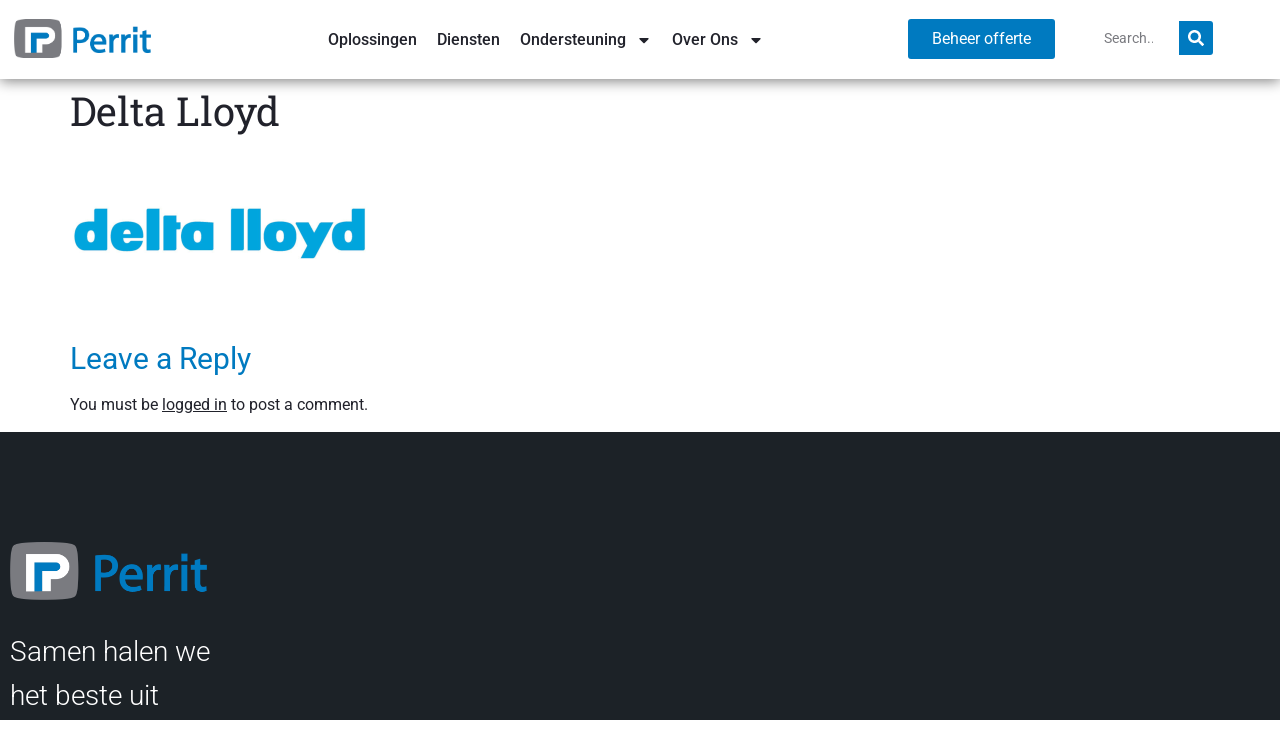

--- FILE ---
content_type: text/html; charset=UTF-8
request_url: https://www.perrit.nl/delta-lloyd/delta-lloyd-2/
body_size: 36154
content:
<!doctype html>
<html lang="en-US">
<head>
	<meta charset="UTF-8">
	<meta name="viewport" content="width=device-width, initial-scale=1">
	<link rel="profile" href="https://gmpg.org/xfn/11">
	<meta name='robots' content='index, follow, max-image-preview:large, max-snippet:-1, max-video-preview:-1' />
<script>window._wca = window._wca || [];</script>

	<!-- This site is optimized with the Yoast SEO plugin v26.7 - https://yoast.com/wordpress/plugins/seo/ -->
	<title>Delta Lloyd - Perrit</title>
	<link rel="canonical" href="https://www.perrit.nl/delta-lloyd/delta-lloyd-2/" />
	<meta property="og:locale" content="en_US" />
	<meta property="og:type" content="article" />
	<meta property="og:title" content="Delta Lloyd - Perrit" />
	<meta property="og:url" content="https://www.perrit.nl/delta-lloyd/delta-lloyd-2/" />
	<meta property="og:site_name" content="Perrit" />
	<meta property="article:publisher" content="https://www.facebook.com/PerritNL/" />
	<meta property="og:image" content="https://www.perrit.nl/delta-lloyd/delta-lloyd-2" />
	<meta property="og:image:width" content="2903" />
	<meta property="og:image:height" content="1631" />
	<meta property="og:image:type" content="image/png" />
	<meta name="twitter:card" content="summary_large_image" />
	<meta name="twitter:site" content="@perritnl" />
	<script type="application/ld+json" class="yoast-schema-graph">{"@context":"https://schema.org","@graph":[{"@type":"WebPage","@id":"https://www.perrit.nl/delta-lloyd/delta-lloyd-2/","url":"https://www.perrit.nl/delta-lloyd/delta-lloyd-2/","name":"Delta Lloyd - Perrit","isPartOf":{"@id":"https://www.perrit.nl/#website"},"primaryImageOfPage":{"@id":"https://www.perrit.nl/delta-lloyd/delta-lloyd-2/#primaryimage"},"image":{"@id":"https://www.perrit.nl/delta-lloyd/delta-lloyd-2/#primaryimage"},"thumbnailUrl":"https://i0.wp.com/www.perrit.nl/wp-content/uploads/2022/12/Delta-Lloyd.png?fit=2903%2C1631&ssl=1","datePublished":"2022-12-21T12:44:58+00:00","breadcrumb":{"@id":"https://www.perrit.nl/delta-lloyd/delta-lloyd-2/#breadcrumb"},"inLanguage":"en-US","potentialAction":[{"@type":"ReadAction","target":["https://www.perrit.nl/delta-lloyd/delta-lloyd-2/"]}]},{"@type":"ImageObject","inLanguage":"en-US","@id":"https://www.perrit.nl/delta-lloyd/delta-lloyd-2/#primaryimage","url":"https://i0.wp.com/www.perrit.nl/wp-content/uploads/2022/12/Delta-Lloyd.png?fit=2903%2C1631&ssl=1","contentUrl":"https://i0.wp.com/www.perrit.nl/wp-content/uploads/2022/12/Delta-Lloyd.png?fit=2903%2C1631&ssl=1","width":2903,"height":1631},{"@type":"BreadcrumbList","@id":"https://www.perrit.nl/delta-lloyd/delta-lloyd-2/#breadcrumb","itemListElement":[{"@type":"ListItem","position":1,"name":"Home","item":"https://www.perrit.nl/"},{"@type":"ListItem","position":2,"name":"Delta Lloyd","item":"https://www.perrit.nl/delta-lloyd/"},{"@type":"ListItem","position":3,"name":"Delta Lloyd"}]},{"@type":"WebSite","@id":"https://www.perrit.nl/#website","url":"https://www.perrit.nl/","name":"Perrit","description":"Helping your team to perform at their best","publisher":{"@id":"https://www.perrit.nl/#organization"},"potentialAction":[{"@type":"SearchAction","target":{"@type":"EntryPoint","urlTemplate":"https://www.perrit.nl/?s={search_term_string}"},"query-input":{"@type":"PropertyValueSpecification","valueRequired":true,"valueName":"search_term_string"}}],"inLanguage":"en-US"},{"@type":"Organization","@id":"https://www.perrit.nl/#organization","name":"PERRIT","url":"https://www.perrit.nl/","logo":{"@type":"ImageObject","inLanguage":"en-US","@id":"https://www.perrit.nl/#/schema/logo/image/","url":"https://i0.wp.com/staging.perrit.eu/wp-content/uploads/2022/04/perrit-logo-goed-e1649253150103.png?fit=550%2C161&ssl=1","contentUrl":"https://i0.wp.com/staging.perrit.eu/wp-content/uploads/2022/04/perrit-logo-goed-e1649253150103.png?fit=550%2C161&ssl=1","width":550,"height":161,"caption":"PERRIT"},"image":{"@id":"https://www.perrit.nl/#/schema/logo/image/"},"sameAs":["https://www.facebook.com/PerritNL/","https://x.com/perritnl","https://nl.linkedin.com/company/perrit","https://github.com/perrit"]}]}</script>
	<!-- / Yoast SEO plugin. -->


<link rel='dns-prefetch' href='//stats.wp.com' />
<link rel='dns-prefetch' href='//www.googletagmanager.com' />
<link rel='preconnect' href='//i0.wp.com' />
<link rel='preconnect' href='//c0.wp.com' />
<link rel="alternate" type="application/rss+xml" title="Perrit &raquo; Feed" href="https://www.perrit.nl/feed/" />
<link rel="alternate" type="application/rss+xml" title="Perrit &raquo; Comments Feed" href="https://www.perrit.nl/comments/feed/" />
<link rel="alternate" type="application/rss+xml" title="Perrit &raquo; Delta Lloyd Comments Feed" href="https://www.perrit.nl/delta-lloyd/delta-lloyd-2/feed/" />
<link rel="alternate" title="oEmbed (JSON)" type="application/json+oembed" href="https://www.perrit.nl/wp-json/oembed/1.0/embed?url=https%3A%2F%2Fwww.perrit.nl%2Fdelta-lloyd%2Fdelta-lloyd-2%2F" />
<link rel="alternate" title="oEmbed (XML)" type="text/xml+oembed" href="https://www.perrit.nl/wp-json/oembed/1.0/embed?url=https%3A%2F%2Fwww.perrit.nl%2Fdelta-lloyd%2Fdelta-lloyd-2%2F&#038;format=xml" />
<style id='wp-img-auto-sizes-contain-inline-css'>
img:is([sizes=auto i],[sizes^="auto," i]){contain-intrinsic-size:3000px 1500px}
/*# sourceURL=wp-img-auto-sizes-contain-inline-css */
</style>
<style id='wp-emoji-styles-inline-css'>

	img.wp-smiley, img.emoji {
		display: inline !important;
		border: none !important;
		box-shadow: none !important;
		height: 1em !important;
		width: 1em !important;
		margin: 0 0.07em !important;
		vertical-align: -0.1em !important;
		background: none !important;
		padding: 0 !important;
	}
/*# sourceURL=wp-emoji-styles-inline-css */
</style>
<link rel='stylesheet' id='wp-block-library-css' href='https://c0.wp.com/c/6.9/wp-includes/css/dist/block-library/style.min.css' media='all' />
<link rel='stylesheet' id='mediaelement-css' href='https://c0.wp.com/c/6.9/wp-includes/js/mediaelement/mediaelementplayer-legacy.min.css' media='all' />
<link rel='stylesheet' id='wp-mediaelement-css' href='https://c0.wp.com/c/6.9/wp-includes/js/mediaelement/wp-mediaelement.min.css' media='all' />
<style id='jetpack-sharing-buttons-style-inline-css'>
.jetpack-sharing-buttons__services-list{display:flex;flex-direction:row;flex-wrap:wrap;gap:0;list-style-type:none;margin:5px;padding:0}.jetpack-sharing-buttons__services-list.has-small-icon-size{font-size:12px}.jetpack-sharing-buttons__services-list.has-normal-icon-size{font-size:16px}.jetpack-sharing-buttons__services-list.has-large-icon-size{font-size:24px}.jetpack-sharing-buttons__services-list.has-huge-icon-size{font-size:36px}@media print{.jetpack-sharing-buttons__services-list{display:none!important}}.editor-styles-wrapper .wp-block-jetpack-sharing-buttons{gap:0;padding-inline-start:0}ul.jetpack-sharing-buttons__services-list.has-background{padding:1.25em 2.375em}
/*# sourceURL=https://www.perrit.nl/wp-content/plugins/jetpack/_inc/blocks/sharing-buttons/view.css */
</style>
<style id='global-styles-inline-css'>
:root{--wp--preset--aspect-ratio--square: 1;--wp--preset--aspect-ratio--4-3: 4/3;--wp--preset--aspect-ratio--3-4: 3/4;--wp--preset--aspect-ratio--3-2: 3/2;--wp--preset--aspect-ratio--2-3: 2/3;--wp--preset--aspect-ratio--16-9: 16/9;--wp--preset--aspect-ratio--9-16: 9/16;--wp--preset--color--black: #000000;--wp--preset--color--cyan-bluish-gray: #abb8c3;--wp--preset--color--white: #ffffff;--wp--preset--color--pale-pink: #f78da7;--wp--preset--color--vivid-red: #cf2e2e;--wp--preset--color--luminous-vivid-orange: #ff6900;--wp--preset--color--luminous-vivid-amber: #fcb900;--wp--preset--color--light-green-cyan: #7bdcb5;--wp--preset--color--vivid-green-cyan: #00d084;--wp--preset--color--pale-cyan-blue: #8ed1fc;--wp--preset--color--vivid-cyan-blue: #0693e3;--wp--preset--color--vivid-purple: #9b51e0;--wp--preset--gradient--vivid-cyan-blue-to-vivid-purple: linear-gradient(135deg,rgb(6,147,227) 0%,rgb(155,81,224) 100%);--wp--preset--gradient--light-green-cyan-to-vivid-green-cyan: linear-gradient(135deg,rgb(122,220,180) 0%,rgb(0,208,130) 100%);--wp--preset--gradient--luminous-vivid-amber-to-luminous-vivid-orange: linear-gradient(135deg,rgb(252,185,0) 0%,rgb(255,105,0) 100%);--wp--preset--gradient--luminous-vivid-orange-to-vivid-red: linear-gradient(135deg,rgb(255,105,0) 0%,rgb(207,46,46) 100%);--wp--preset--gradient--very-light-gray-to-cyan-bluish-gray: linear-gradient(135deg,rgb(238,238,238) 0%,rgb(169,184,195) 100%);--wp--preset--gradient--cool-to-warm-spectrum: linear-gradient(135deg,rgb(74,234,220) 0%,rgb(151,120,209) 20%,rgb(207,42,186) 40%,rgb(238,44,130) 60%,rgb(251,105,98) 80%,rgb(254,248,76) 100%);--wp--preset--gradient--blush-light-purple: linear-gradient(135deg,rgb(255,206,236) 0%,rgb(152,150,240) 100%);--wp--preset--gradient--blush-bordeaux: linear-gradient(135deg,rgb(254,205,165) 0%,rgb(254,45,45) 50%,rgb(107,0,62) 100%);--wp--preset--gradient--luminous-dusk: linear-gradient(135deg,rgb(255,203,112) 0%,rgb(199,81,192) 50%,rgb(65,88,208) 100%);--wp--preset--gradient--pale-ocean: linear-gradient(135deg,rgb(255,245,203) 0%,rgb(182,227,212) 50%,rgb(51,167,181) 100%);--wp--preset--gradient--electric-grass: linear-gradient(135deg,rgb(202,248,128) 0%,rgb(113,206,126) 100%);--wp--preset--gradient--midnight: linear-gradient(135deg,rgb(2,3,129) 0%,rgb(40,116,252) 100%);--wp--preset--font-size--small: 13px;--wp--preset--font-size--medium: 20px;--wp--preset--font-size--large: 36px;--wp--preset--font-size--x-large: 42px;--wp--preset--spacing--20: 0.44rem;--wp--preset--spacing--30: 0.67rem;--wp--preset--spacing--40: 1rem;--wp--preset--spacing--50: 1.5rem;--wp--preset--spacing--60: 2.25rem;--wp--preset--spacing--70: 3.38rem;--wp--preset--spacing--80: 5.06rem;--wp--preset--shadow--natural: 6px 6px 9px rgba(0, 0, 0, 0.2);--wp--preset--shadow--deep: 12px 12px 50px rgba(0, 0, 0, 0.4);--wp--preset--shadow--sharp: 6px 6px 0px rgba(0, 0, 0, 0.2);--wp--preset--shadow--outlined: 6px 6px 0px -3px rgb(255, 255, 255), 6px 6px rgb(0, 0, 0);--wp--preset--shadow--crisp: 6px 6px 0px rgb(0, 0, 0);}:root { --wp--style--global--content-size: 800px;--wp--style--global--wide-size: 1200px; }:where(body) { margin: 0; }.wp-site-blocks > .alignleft { float: left; margin-right: 2em; }.wp-site-blocks > .alignright { float: right; margin-left: 2em; }.wp-site-blocks > .aligncenter { justify-content: center; margin-left: auto; margin-right: auto; }:where(.wp-site-blocks) > * { margin-block-start: 24px; margin-block-end: 0; }:where(.wp-site-blocks) > :first-child { margin-block-start: 0; }:where(.wp-site-blocks) > :last-child { margin-block-end: 0; }:root { --wp--style--block-gap: 24px; }:root :where(.is-layout-flow) > :first-child{margin-block-start: 0;}:root :where(.is-layout-flow) > :last-child{margin-block-end: 0;}:root :where(.is-layout-flow) > *{margin-block-start: 24px;margin-block-end: 0;}:root :where(.is-layout-constrained) > :first-child{margin-block-start: 0;}:root :where(.is-layout-constrained) > :last-child{margin-block-end: 0;}:root :where(.is-layout-constrained) > *{margin-block-start: 24px;margin-block-end: 0;}:root :where(.is-layout-flex){gap: 24px;}:root :where(.is-layout-grid){gap: 24px;}.is-layout-flow > .alignleft{float: left;margin-inline-start: 0;margin-inline-end: 2em;}.is-layout-flow > .alignright{float: right;margin-inline-start: 2em;margin-inline-end: 0;}.is-layout-flow > .aligncenter{margin-left: auto !important;margin-right: auto !important;}.is-layout-constrained > .alignleft{float: left;margin-inline-start: 0;margin-inline-end: 2em;}.is-layout-constrained > .alignright{float: right;margin-inline-start: 2em;margin-inline-end: 0;}.is-layout-constrained > .aligncenter{margin-left: auto !important;margin-right: auto !important;}.is-layout-constrained > :where(:not(.alignleft):not(.alignright):not(.alignfull)){max-width: var(--wp--style--global--content-size);margin-left: auto !important;margin-right: auto !important;}.is-layout-constrained > .alignwide{max-width: var(--wp--style--global--wide-size);}body .is-layout-flex{display: flex;}.is-layout-flex{flex-wrap: wrap;align-items: center;}.is-layout-flex > :is(*, div){margin: 0;}body .is-layout-grid{display: grid;}.is-layout-grid > :is(*, div){margin: 0;}body{padding-top: 0px;padding-right: 0px;padding-bottom: 0px;padding-left: 0px;}a:where(:not(.wp-element-button)){text-decoration: underline;}:root :where(.wp-element-button, .wp-block-button__link){background-color: #32373c;border-width: 0;color: #fff;font-family: inherit;font-size: inherit;font-style: inherit;font-weight: inherit;letter-spacing: inherit;line-height: inherit;padding-top: calc(0.667em + 2px);padding-right: calc(1.333em + 2px);padding-bottom: calc(0.667em + 2px);padding-left: calc(1.333em + 2px);text-decoration: none;text-transform: inherit;}.has-black-color{color: var(--wp--preset--color--black) !important;}.has-cyan-bluish-gray-color{color: var(--wp--preset--color--cyan-bluish-gray) !important;}.has-white-color{color: var(--wp--preset--color--white) !important;}.has-pale-pink-color{color: var(--wp--preset--color--pale-pink) !important;}.has-vivid-red-color{color: var(--wp--preset--color--vivid-red) !important;}.has-luminous-vivid-orange-color{color: var(--wp--preset--color--luminous-vivid-orange) !important;}.has-luminous-vivid-amber-color{color: var(--wp--preset--color--luminous-vivid-amber) !important;}.has-light-green-cyan-color{color: var(--wp--preset--color--light-green-cyan) !important;}.has-vivid-green-cyan-color{color: var(--wp--preset--color--vivid-green-cyan) !important;}.has-pale-cyan-blue-color{color: var(--wp--preset--color--pale-cyan-blue) !important;}.has-vivid-cyan-blue-color{color: var(--wp--preset--color--vivid-cyan-blue) !important;}.has-vivid-purple-color{color: var(--wp--preset--color--vivid-purple) !important;}.has-black-background-color{background-color: var(--wp--preset--color--black) !important;}.has-cyan-bluish-gray-background-color{background-color: var(--wp--preset--color--cyan-bluish-gray) !important;}.has-white-background-color{background-color: var(--wp--preset--color--white) !important;}.has-pale-pink-background-color{background-color: var(--wp--preset--color--pale-pink) !important;}.has-vivid-red-background-color{background-color: var(--wp--preset--color--vivid-red) !important;}.has-luminous-vivid-orange-background-color{background-color: var(--wp--preset--color--luminous-vivid-orange) !important;}.has-luminous-vivid-amber-background-color{background-color: var(--wp--preset--color--luminous-vivid-amber) !important;}.has-light-green-cyan-background-color{background-color: var(--wp--preset--color--light-green-cyan) !important;}.has-vivid-green-cyan-background-color{background-color: var(--wp--preset--color--vivid-green-cyan) !important;}.has-pale-cyan-blue-background-color{background-color: var(--wp--preset--color--pale-cyan-blue) !important;}.has-vivid-cyan-blue-background-color{background-color: var(--wp--preset--color--vivid-cyan-blue) !important;}.has-vivid-purple-background-color{background-color: var(--wp--preset--color--vivid-purple) !important;}.has-black-border-color{border-color: var(--wp--preset--color--black) !important;}.has-cyan-bluish-gray-border-color{border-color: var(--wp--preset--color--cyan-bluish-gray) !important;}.has-white-border-color{border-color: var(--wp--preset--color--white) !important;}.has-pale-pink-border-color{border-color: var(--wp--preset--color--pale-pink) !important;}.has-vivid-red-border-color{border-color: var(--wp--preset--color--vivid-red) !important;}.has-luminous-vivid-orange-border-color{border-color: var(--wp--preset--color--luminous-vivid-orange) !important;}.has-luminous-vivid-amber-border-color{border-color: var(--wp--preset--color--luminous-vivid-amber) !important;}.has-light-green-cyan-border-color{border-color: var(--wp--preset--color--light-green-cyan) !important;}.has-vivid-green-cyan-border-color{border-color: var(--wp--preset--color--vivid-green-cyan) !important;}.has-pale-cyan-blue-border-color{border-color: var(--wp--preset--color--pale-cyan-blue) !important;}.has-vivid-cyan-blue-border-color{border-color: var(--wp--preset--color--vivid-cyan-blue) !important;}.has-vivid-purple-border-color{border-color: var(--wp--preset--color--vivid-purple) !important;}.has-vivid-cyan-blue-to-vivid-purple-gradient-background{background: var(--wp--preset--gradient--vivid-cyan-blue-to-vivid-purple) !important;}.has-light-green-cyan-to-vivid-green-cyan-gradient-background{background: var(--wp--preset--gradient--light-green-cyan-to-vivid-green-cyan) !important;}.has-luminous-vivid-amber-to-luminous-vivid-orange-gradient-background{background: var(--wp--preset--gradient--luminous-vivid-amber-to-luminous-vivid-orange) !important;}.has-luminous-vivid-orange-to-vivid-red-gradient-background{background: var(--wp--preset--gradient--luminous-vivid-orange-to-vivid-red) !important;}.has-very-light-gray-to-cyan-bluish-gray-gradient-background{background: var(--wp--preset--gradient--very-light-gray-to-cyan-bluish-gray) !important;}.has-cool-to-warm-spectrum-gradient-background{background: var(--wp--preset--gradient--cool-to-warm-spectrum) !important;}.has-blush-light-purple-gradient-background{background: var(--wp--preset--gradient--blush-light-purple) !important;}.has-blush-bordeaux-gradient-background{background: var(--wp--preset--gradient--blush-bordeaux) !important;}.has-luminous-dusk-gradient-background{background: var(--wp--preset--gradient--luminous-dusk) !important;}.has-pale-ocean-gradient-background{background: var(--wp--preset--gradient--pale-ocean) !important;}.has-electric-grass-gradient-background{background: var(--wp--preset--gradient--electric-grass) !important;}.has-midnight-gradient-background{background: var(--wp--preset--gradient--midnight) !important;}.has-small-font-size{font-size: var(--wp--preset--font-size--small) !important;}.has-medium-font-size{font-size: var(--wp--preset--font-size--medium) !important;}.has-large-font-size{font-size: var(--wp--preset--font-size--large) !important;}.has-x-large-font-size{font-size: var(--wp--preset--font-size--x-large) !important;}
:root :where(.wp-block-pullquote){font-size: 1.5em;line-height: 1.6;}
/*# sourceURL=global-styles-inline-css */
</style>
<link rel='stylesheet' id='woocommerce-layout-css' href='https://c0.wp.com/p/woocommerce/10.4.3/assets/css/woocommerce-layout.css' media='all' />
<style id='woocommerce-layout-inline-css'>

	.infinite-scroll .woocommerce-pagination {
		display: none;
	}
/*# sourceURL=woocommerce-layout-inline-css */
</style>
<link rel='stylesheet' id='woocommerce-smallscreen-css' href='https://c0.wp.com/p/woocommerce/10.4.3/assets/css/woocommerce-smallscreen.css' media='only screen and (max-width: 768px)' />
<link rel='stylesheet' id='woocommerce-general-css' href='https://c0.wp.com/p/woocommerce/10.4.3/assets/css/woocommerce.css' media='all' />
<style id='woocommerce-inline-inline-css'>
.woocommerce form .form-row .required { visibility: visible; }
/*# sourceURL=woocommerce-inline-inline-css */
</style>
<link rel='stylesheet' id='hello-elementor-css' href='https://www.perrit.nl/wp-content/themes/hello-elementor/assets/css/reset.css?ver=3.4.5' media='all' />
<link rel='stylesheet' id='hello-elementor-theme-style-css' href='https://www.perrit.nl/wp-content/themes/hello-elementor/assets/css/theme.css?ver=3.4.5' media='all' />
<link rel='stylesheet' id='hello-elementor-header-footer-css' href='https://www.perrit.nl/wp-content/themes/hello-elementor/assets/css/header-footer.css?ver=3.4.5' media='all' />
<link rel='stylesheet' id='elementor-frontend-css' href='https://www.perrit.nl/wp-content/plugins/elementor/assets/css/frontend.min.css?ver=3.34.1' media='all' />
<style id='elementor-frontend-inline-css'>
@-webkit-keyframes ha_fadeIn{0%{opacity:0}to{opacity:1}}@keyframes ha_fadeIn{0%{opacity:0}to{opacity:1}}@-webkit-keyframes ha_zoomIn{0%{opacity:0;-webkit-transform:scale3d(.3,.3,.3);transform:scale3d(.3,.3,.3)}50%{opacity:1}}@keyframes ha_zoomIn{0%{opacity:0;-webkit-transform:scale3d(.3,.3,.3);transform:scale3d(.3,.3,.3)}50%{opacity:1}}@-webkit-keyframes ha_rollIn{0%{opacity:0;-webkit-transform:translate3d(-100%,0,0) rotate3d(0,0,1,-120deg);transform:translate3d(-100%,0,0) rotate3d(0,0,1,-120deg)}to{opacity:1}}@keyframes ha_rollIn{0%{opacity:0;-webkit-transform:translate3d(-100%,0,0) rotate3d(0,0,1,-120deg);transform:translate3d(-100%,0,0) rotate3d(0,0,1,-120deg)}to{opacity:1}}@-webkit-keyframes ha_bounce{0%,20%,53%,to{-webkit-animation-timing-function:cubic-bezier(.215,.61,.355,1);animation-timing-function:cubic-bezier(.215,.61,.355,1)}40%,43%{-webkit-transform:translate3d(0,-30px,0) scaleY(1.1);transform:translate3d(0,-30px,0) scaleY(1.1);-webkit-animation-timing-function:cubic-bezier(.755,.05,.855,.06);animation-timing-function:cubic-bezier(.755,.05,.855,.06)}70%{-webkit-transform:translate3d(0,-15px,0) scaleY(1.05);transform:translate3d(0,-15px,0) scaleY(1.05);-webkit-animation-timing-function:cubic-bezier(.755,.05,.855,.06);animation-timing-function:cubic-bezier(.755,.05,.855,.06)}80%{-webkit-transition-timing-function:cubic-bezier(.215,.61,.355,1);transition-timing-function:cubic-bezier(.215,.61,.355,1);-webkit-transform:translate3d(0,0,0) scaleY(.95);transform:translate3d(0,0,0) scaleY(.95)}90%{-webkit-transform:translate3d(0,-4px,0) scaleY(1.02);transform:translate3d(0,-4px,0) scaleY(1.02)}}@keyframes ha_bounce{0%,20%,53%,to{-webkit-animation-timing-function:cubic-bezier(.215,.61,.355,1);animation-timing-function:cubic-bezier(.215,.61,.355,1)}40%,43%{-webkit-transform:translate3d(0,-30px,0) scaleY(1.1);transform:translate3d(0,-30px,0) scaleY(1.1);-webkit-animation-timing-function:cubic-bezier(.755,.05,.855,.06);animation-timing-function:cubic-bezier(.755,.05,.855,.06)}70%{-webkit-transform:translate3d(0,-15px,0) scaleY(1.05);transform:translate3d(0,-15px,0) scaleY(1.05);-webkit-animation-timing-function:cubic-bezier(.755,.05,.855,.06);animation-timing-function:cubic-bezier(.755,.05,.855,.06)}80%{-webkit-transition-timing-function:cubic-bezier(.215,.61,.355,1);transition-timing-function:cubic-bezier(.215,.61,.355,1);-webkit-transform:translate3d(0,0,0) scaleY(.95);transform:translate3d(0,0,0) scaleY(.95)}90%{-webkit-transform:translate3d(0,-4px,0) scaleY(1.02);transform:translate3d(0,-4px,0) scaleY(1.02)}}@-webkit-keyframes ha_bounceIn{0%,20%,40%,60%,80%,to{-webkit-animation-timing-function:cubic-bezier(.215,.61,.355,1);animation-timing-function:cubic-bezier(.215,.61,.355,1)}0%{opacity:0;-webkit-transform:scale3d(.3,.3,.3);transform:scale3d(.3,.3,.3)}20%{-webkit-transform:scale3d(1.1,1.1,1.1);transform:scale3d(1.1,1.1,1.1)}40%{-webkit-transform:scale3d(.9,.9,.9);transform:scale3d(.9,.9,.9)}60%{opacity:1;-webkit-transform:scale3d(1.03,1.03,1.03);transform:scale3d(1.03,1.03,1.03)}80%{-webkit-transform:scale3d(.97,.97,.97);transform:scale3d(.97,.97,.97)}to{opacity:1}}@keyframes ha_bounceIn{0%,20%,40%,60%,80%,to{-webkit-animation-timing-function:cubic-bezier(.215,.61,.355,1);animation-timing-function:cubic-bezier(.215,.61,.355,1)}0%{opacity:0;-webkit-transform:scale3d(.3,.3,.3);transform:scale3d(.3,.3,.3)}20%{-webkit-transform:scale3d(1.1,1.1,1.1);transform:scale3d(1.1,1.1,1.1)}40%{-webkit-transform:scale3d(.9,.9,.9);transform:scale3d(.9,.9,.9)}60%{opacity:1;-webkit-transform:scale3d(1.03,1.03,1.03);transform:scale3d(1.03,1.03,1.03)}80%{-webkit-transform:scale3d(.97,.97,.97);transform:scale3d(.97,.97,.97)}to{opacity:1}}@-webkit-keyframes ha_flipInX{0%{opacity:0;-webkit-transform:perspective(400px) rotate3d(1,0,0,90deg);transform:perspective(400px) rotate3d(1,0,0,90deg);-webkit-animation-timing-function:ease-in;animation-timing-function:ease-in}40%{-webkit-transform:perspective(400px) rotate3d(1,0,0,-20deg);transform:perspective(400px) rotate3d(1,0,0,-20deg);-webkit-animation-timing-function:ease-in;animation-timing-function:ease-in}60%{opacity:1;-webkit-transform:perspective(400px) rotate3d(1,0,0,10deg);transform:perspective(400px) rotate3d(1,0,0,10deg)}80%{-webkit-transform:perspective(400px) rotate3d(1,0,0,-5deg);transform:perspective(400px) rotate3d(1,0,0,-5deg)}}@keyframes ha_flipInX{0%{opacity:0;-webkit-transform:perspective(400px) rotate3d(1,0,0,90deg);transform:perspective(400px) rotate3d(1,0,0,90deg);-webkit-animation-timing-function:ease-in;animation-timing-function:ease-in}40%{-webkit-transform:perspective(400px) rotate3d(1,0,0,-20deg);transform:perspective(400px) rotate3d(1,0,0,-20deg);-webkit-animation-timing-function:ease-in;animation-timing-function:ease-in}60%{opacity:1;-webkit-transform:perspective(400px) rotate3d(1,0,0,10deg);transform:perspective(400px) rotate3d(1,0,0,10deg)}80%{-webkit-transform:perspective(400px) rotate3d(1,0,0,-5deg);transform:perspective(400px) rotate3d(1,0,0,-5deg)}}@-webkit-keyframes ha_flipInY{0%{opacity:0;-webkit-transform:perspective(400px) rotate3d(0,1,0,90deg);transform:perspective(400px) rotate3d(0,1,0,90deg);-webkit-animation-timing-function:ease-in;animation-timing-function:ease-in}40%{-webkit-transform:perspective(400px) rotate3d(0,1,0,-20deg);transform:perspective(400px) rotate3d(0,1,0,-20deg);-webkit-animation-timing-function:ease-in;animation-timing-function:ease-in}60%{opacity:1;-webkit-transform:perspective(400px) rotate3d(0,1,0,10deg);transform:perspective(400px) rotate3d(0,1,0,10deg)}80%{-webkit-transform:perspective(400px) rotate3d(0,1,0,-5deg);transform:perspective(400px) rotate3d(0,1,0,-5deg)}}@keyframes ha_flipInY{0%{opacity:0;-webkit-transform:perspective(400px) rotate3d(0,1,0,90deg);transform:perspective(400px) rotate3d(0,1,0,90deg);-webkit-animation-timing-function:ease-in;animation-timing-function:ease-in}40%{-webkit-transform:perspective(400px) rotate3d(0,1,0,-20deg);transform:perspective(400px) rotate3d(0,1,0,-20deg);-webkit-animation-timing-function:ease-in;animation-timing-function:ease-in}60%{opacity:1;-webkit-transform:perspective(400px) rotate3d(0,1,0,10deg);transform:perspective(400px) rotate3d(0,1,0,10deg)}80%{-webkit-transform:perspective(400px) rotate3d(0,1,0,-5deg);transform:perspective(400px) rotate3d(0,1,0,-5deg)}}@-webkit-keyframes ha_swing{20%{-webkit-transform:rotate3d(0,0,1,15deg);transform:rotate3d(0,0,1,15deg)}40%{-webkit-transform:rotate3d(0,0,1,-10deg);transform:rotate3d(0,0,1,-10deg)}60%{-webkit-transform:rotate3d(0,0,1,5deg);transform:rotate3d(0,0,1,5deg)}80%{-webkit-transform:rotate3d(0,0,1,-5deg);transform:rotate3d(0,0,1,-5deg)}}@keyframes ha_swing{20%{-webkit-transform:rotate3d(0,0,1,15deg);transform:rotate3d(0,0,1,15deg)}40%{-webkit-transform:rotate3d(0,0,1,-10deg);transform:rotate3d(0,0,1,-10deg)}60%{-webkit-transform:rotate3d(0,0,1,5deg);transform:rotate3d(0,0,1,5deg)}80%{-webkit-transform:rotate3d(0,0,1,-5deg);transform:rotate3d(0,0,1,-5deg)}}@-webkit-keyframes ha_slideInDown{0%{visibility:visible;-webkit-transform:translate3d(0,-100%,0);transform:translate3d(0,-100%,0)}}@keyframes ha_slideInDown{0%{visibility:visible;-webkit-transform:translate3d(0,-100%,0);transform:translate3d(0,-100%,0)}}@-webkit-keyframes ha_slideInUp{0%{visibility:visible;-webkit-transform:translate3d(0,100%,0);transform:translate3d(0,100%,0)}}@keyframes ha_slideInUp{0%{visibility:visible;-webkit-transform:translate3d(0,100%,0);transform:translate3d(0,100%,0)}}@-webkit-keyframes ha_slideInLeft{0%{visibility:visible;-webkit-transform:translate3d(-100%,0,0);transform:translate3d(-100%,0,0)}}@keyframes ha_slideInLeft{0%{visibility:visible;-webkit-transform:translate3d(-100%,0,0);transform:translate3d(-100%,0,0)}}@-webkit-keyframes ha_slideInRight{0%{visibility:visible;-webkit-transform:translate3d(100%,0,0);transform:translate3d(100%,0,0)}}@keyframes ha_slideInRight{0%{visibility:visible;-webkit-transform:translate3d(100%,0,0);transform:translate3d(100%,0,0)}}.ha_fadeIn{-webkit-animation-name:ha_fadeIn;animation-name:ha_fadeIn}.ha_zoomIn{-webkit-animation-name:ha_zoomIn;animation-name:ha_zoomIn}.ha_rollIn{-webkit-animation-name:ha_rollIn;animation-name:ha_rollIn}.ha_bounce{-webkit-transform-origin:center bottom;-ms-transform-origin:center bottom;transform-origin:center bottom;-webkit-animation-name:ha_bounce;animation-name:ha_bounce}.ha_bounceIn{-webkit-animation-name:ha_bounceIn;animation-name:ha_bounceIn;-webkit-animation-duration:.75s;-webkit-animation-duration:calc(var(--animate-duration)*.75);animation-duration:.75s;animation-duration:calc(var(--animate-duration)*.75)}.ha_flipInX,.ha_flipInY{-webkit-animation-name:ha_flipInX;animation-name:ha_flipInX;-webkit-backface-visibility:visible!important;backface-visibility:visible!important}.ha_flipInY{-webkit-animation-name:ha_flipInY;animation-name:ha_flipInY}.ha_swing{-webkit-transform-origin:top center;-ms-transform-origin:top center;transform-origin:top center;-webkit-animation-name:ha_swing;animation-name:ha_swing}.ha_slideInDown{-webkit-animation-name:ha_slideInDown;animation-name:ha_slideInDown}.ha_slideInUp{-webkit-animation-name:ha_slideInUp;animation-name:ha_slideInUp}.ha_slideInLeft{-webkit-animation-name:ha_slideInLeft;animation-name:ha_slideInLeft}.ha_slideInRight{-webkit-animation-name:ha_slideInRight;animation-name:ha_slideInRight}.ha-css-transform-yes{-webkit-transition-duration:var(--ha-tfx-transition-duration, .2s);transition-duration:var(--ha-tfx-transition-duration, .2s);-webkit-transition-property:-webkit-transform;transition-property:transform;transition-property:transform,-webkit-transform;-webkit-transform:translate(var(--ha-tfx-translate-x, 0),var(--ha-tfx-translate-y, 0)) scale(var(--ha-tfx-scale-x, 1),var(--ha-tfx-scale-y, 1)) skew(var(--ha-tfx-skew-x, 0),var(--ha-tfx-skew-y, 0)) rotateX(var(--ha-tfx-rotate-x, 0)) rotateY(var(--ha-tfx-rotate-y, 0)) rotateZ(var(--ha-tfx-rotate-z, 0));transform:translate(var(--ha-tfx-translate-x, 0),var(--ha-tfx-translate-y, 0)) scale(var(--ha-tfx-scale-x, 1),var(--ha-tfx-scale-y, 1)) skew(var(--ha-tfx-skew-x, 0),var(--ha-tfx-skew-y, 0)) rotateX(var(--ha-tfx-rotate-x, 0)) rotateY(var(--ha-tfx-rotate-y, 0)) rotateZ(var(--ha-tfx-rotate-z, 0))}.ha-css-transform-yes:hover{-webkit-transform:translate(var(--ha-tfx-translate-x-hover, var(--ha-tfx-translate-x, 0)),var(--ha-tfx-translate-y-hover, var(--ha-tfx-translate-y, 0))) scale(var(--ha-tfx-scale-x-hover, var(--ha-tfx-scale-x, 1)),var(--ha-tfx-scale-y-hover, var(--ha-tfx-scale-y, 1))) skew(var(--ha-tfx-skew-x-hover, var(--ha-tfx-skew-x, 0)),var(--ha-tfx-skew-y-hover, var(--ha-tfx-skew-y, 0))) rotateX(var(--ha-tfx-rotate-x-hover, var(--ha-tfx-rotate-x, 0))) rotateY(var(--ha-tfx-rotate-y-hover, var(--ha-tfx-rotate-y, 0))) rotateZ(var(--ha-tfx-rotate-z-hover, var(--ha-tfx-rotate-z, 0)));transform:translate(var(--ha-tfx-translate-x-hover, var(--ha-tfx-translate-x, 0)),var(--ha-tfx-translate-y-hover, var(--ha-tfx-translate-y, 0))) scale(var(--ha-tfx-scale-x-hover, var(--ha-tfx-scale-x, 1)),var(--ha-tfx-scale-y-hover, var(--ha-tfx-scale-y, 1))) skew(var(--ha-tfx-skew-x-hover, var(--ha-tfx-skew-x, 0)),var(--ha-tfx-skew-y-hover, var(--ha-tfx-skew-y, 0))) rotateX(var(--ha-tfx-rotate-x-hover, var(--ha-tfx-rotate-x, 0))) rotateY(var(--ha-tfx-rotate-y-hover, var(--ha-tfx-rotate-y, 0))) rotateZ(var(--ha-tfx-rotate-z-hover, var(--ha-tfx-rotate-z, 0)))}.happy-addon>.elementor-widget-container{word-wrap:break-word;overflow-wrap:break-word}.happy-addon>.elementor-widget-container,.happy-addon>.elementor-widget-container *{-webkit-box-sizing:border-box;box-sizing:border-box}.happy-addon:not(:has(.elementor-widget-container)),.happy-addon:not(:has(.elementor-widget-container)) *{-webkit-box-sizing:border-box;box-sizing:border-box;word-wrap:break-word;overflow-wrap:break-word}.happy-addon p:empty{display:none}.happy-addon .elementor-inline-editing{min-height:auto!important}.happy-addon-pro img{max-width:100%;height:auto;-o-object-fit:cover;object-fit:cover}.ha-screen-reader-text{position:absolute;overflow:hidden;clip:rect(1px,1px,1px,1px);margin:-1px;padding:0;width:1px;height:1px;border:0;word-wrap:normal!important;-webkit-clip-path:inset(50%);clip-path:inset(50%)}.ha-has-bg-overlay>.elementor-widget-container{position:relative;z-index:1}.ha-has-bg-overlay>.elementor-widget-container:before{position:absolute;top:0;left:0;z-index:-1;width:100%;height:100%;content:""}.ha-has-bg-overlay:not(:has(.elementor-widget-container)){position:relative;z-index:1}.ha-has-bg-overlay:not(:has(.elementor-widget-container)):before{position:absolute;top:0;left:0;z-index:-1;width:100%;height:100%;content:""}.ha-popup--is-enabled .ha-js-popup,.ha-popup--is-enabled .ha-js-popup img{cursor:-webkit-zoom-in!important;cursor:zoom-in!important}.mfp-wrap .mfp-arrow,.mfp-wrap .mfp-close{background-color:transparent}.mfp-wrap .mfp-arrow:focus,.mfp-wrap .mfp-close:focus{outline-width:thin}.ha-advanced-tooltip-enable{position:relative;cursor:pointer;--ha-tooltip-arrow-color:black;--ha-tooltip-arrow-distance:0}.ha-advanced-tooltip-enable .ha-advanced-tooltip-content{position:absolute;z-index:999;display:none;padding:5px 0;width:120px;height:auto;border-radius:6px;background-color:#000;color:#fff;text-align:center;opacity:0}.ha-advanced-tooltip-enable .ha-advanced-tooltip-content::after{position:absolute;border-width:5px;border-style:solid;content:""}.ha-advanced-tooltip-enable .ha-advanced-tooltip-content.no-arrow::after{visibility:hidden}.ha-advanced-tooltip-enable .ha-advanced-tooltip-content.show{display:inline-block;opacity:1}.ha-advanced-tooltip-enable.ha-advanced-tooltip-top .ha-advanced-tooltip-content,body[data-elementor-device-mode=tablet] .ha-advanced-tooltip-enable.ha-advanced-tooltip-tablet-top .ha-advanced-tooltip-content{top:unset;right:0;bottom:calc(101% + var(--ha-tooltip-arrow-distance));left:0;margin:0 auto}.ha-advanced-tooltip-enable.ha-advanced-tooltip-top .ha-advanced-tooltip-content::after,body[data-elementor-device-mode=tablet] .ha-advanced-tooltip-enable.ha-advanced-tooltip-tablet-top .ha-advanced-tooltip-content::after{top:100%;right:unset;bottom:unset;left:50%;border-color:var(--ha-tooltip-arrow-color) transparent transparent transparent;-webkit-transform:translateX(-50%);-ms-transform:translateX(-50%);transform:translateX(-50%)}.ha-advanced-tooltip-enable.ha-advanced-tooltip-bottom .ha-advanced-tooltip-content,body[data-elementor-device-mode=tablet] .ha-advanced-tooltip-enable.ha-advanced-tooltip-tablet-bottom .ha-advanced-tooltip-content{top:calc(101% + var(--ha-tooltip-arrow-distance));right:0;bottom:unset;left:0;margin:0 auto}.ha-advanced-tooltip-enable.ha-advanced-tooltip-bottom .ha-advanced-tooltip-content::after,body[data-elementor-device-mode=tablet] .ha-advanced-tooltip-enable.ha-advanced-tooltip-tablet-bottom .ha-advanced-tooltip-content::after{top:unset;right:unset;bottom:100%;left:50%;border-color:transparent transparent var(--ha-tooltip-arrow-color) transparent;-webkit-transform:translateX(-50%);-ms-transform:translateX(-50%);transform:translateX(-50%)}.ha-advanced-tooltip-enable.ha-advanced-tooltip-left .ha-advanced-tooltip-content,body[data-elementor-device-mode=tablet] .ha-advanced-tooltip-enable.ha-advanced-tooltip-tablet-left .ha-advanced-tooltip-content{top:50%;right:calc(101% + var(--ha-tooltip-arrow-distance));bottom:unset;left:unset;-webkit-transform:translateY(-50%);-ms-transform:translateY(-50%);transform:translateY(-50%)}.ha-advanced-tooltip-enable.ha-advanced-tooltip-left .ha-advanced-tooltip-content::after,body[data-elementor-device-mode=tablet] .ha-advanced-tooltip-enable.ha-advanced-tooltip-tablet-left .ha-advanced-tooltip-content::after{top:50%;right:unset;bottom:unset;left:100%;border-color:transparent transparent transparent var(--ha-tooltip-arrow-color);-webkit-transform:translateY(-50%);-ms-transform:translateY(-50%);transform:translateY(-50%)}.ha-advanced-tooltip-enable.ha-advanced-tooltip-right .ha-advanced-tooltip-content,body[data-elementor-device-mode=tablet] .ha-advanced-tooltip-enable.ha-advanced-tooltip-tablet-right .ha-advanced-tooltip-content{top:50%;right:unset;bottom:unset;left:calc(101% + var(--ha-tooltip-arrow-distance));-webkit-transform:translateY(-50%);-ms-transform:translateY(-50%);transform:translateY(-50%)}.ha-advanced-tooltip-enable.ha-advanced-tooltip-right .ha-advanced-tooltip-content::after,body[data-elementor-device-mode=tablet] .ha-advanced-tooltip-enable.ha-advanced-tooltip-tablet-right .ha-advanced-tooltip-content::after{top:50%;right:100%;bottom:unset;left:unset;border-color:transparent var(--ha-tooltip-arrow-color) transparent transparent;-webkit-transform:translateY(-50%);-ms-transform:translateY(-50%);transform:translateY(-50%)}body[data-elementor-device-mode=mobile] .ha-advanced-tooltip-enable.ha-advanced-tooltip-mobile-top .ha-advanced-tooltip-content{top:unset;right:0;bottom:calc(101% + var(--ha-tooltip-arrow-distance));left:0;margin:0 auto}body[data-elementor-device-mode=mobile] .ha-advanced-tooltip-enable.ha-advanced-tooltip-mobile-top .ha-advanced-tooltip-content::after{top:100%;right:unset;bottom:unset;left:50%;border-color:var(--ha-tooltip-arrow-color) transparent transparent transparent;-webkit-transform:translateX(-50%);-ms-transform:translateX(-50%);transform:translateX(-50%)}body[data-elementor-device-mode=mobile] .ha-advanced-tooltip-enable.ha-advanced-tooltip-mobile-bottom .ha-advanced-tooltip-content{top:calc(101% + var(--ha-tooltip-arrow-distance));right:0;bottom:unset;left:0;margin:0 auto}body[data-elementor-device-mode=mobile] .ha-advanced-tooltip-enable.ha-advanced-tooltip-mobile-bottom .ha-advanced-tooltip-content::after{top:unset;right:unset;bottom:100%;left:50%;border-color:transparent transparent var(--ha-tooltip-arrow-color) transparent;-webkit-transform:translateX(-50%);-ms-transform:translateX(-50%);transform:translateX(-50%)}body[data-elementor-device-mode=mobile] .ha-advanced-tooltip-enable.ha-advanced-tooltip-mobile-left .ha-advanced-tooltip-content{top:50%;right:calc(101% + var(--ha-tooltip-arrow-distance));bottom:unset;left:unset;-webkit-transform:translateY(-50%);-ms-transform:translateY(-50%);transform:translateY(-50%)}body[data-elementor-device-mode=mobile] .ha-advanced-tooltip-enable.ha-advanced-tooltip-mobile-left .ha-advanced-tooltip-content::after{top:50%;right:unset;bottom:unset;left:100%;border-color:transparent transparent transparent var(--ha-tooltip-arrow-color);-webkit-transform:translateY(-50%);-ms-transform:translateY(-50%);transform:translateY(-50%)}body[data-elementor-device-mode=mobile] .ha-advanced-tooltip-enable.ha-advanced-tooltip-mobile-right .ha-advanced-tooltip-content{top:50%;right:unset;bottom:unset;left:calc(101% + var(--ha-tooltip-arrow-distance));-webkit-transform:translateY(-50%);-ms-transform:translateY(-50%);transform:translateY(-50%)}body[data-elementor-device-mode=mobile] .ha-advanced-tooltip-enable.ha-advanced-tooltip-mobile-right .ha-advanced-tooltip-content::after{top:50%;right:100%;bottom:unset;left:unset;border-color:transparent var(--ha-tooltip-arrow-color) transparent transparent;-webkit-transform:translateY(-50%);-ms-transform:translateY(-50%);transform:translateY(-50%)}body.elementor-editor-active .happy-addon.ha-gravityforms .gform_wrapper{display:block!important}.ha-scroll-to-top-wrap.ha-scroll-to-top-hide{display:none}.ha-scroll-to-top-wrap.edit-mode,.ha-scroll-to-top-wrap.single-page-off{display:none!important}.ha-scroll-to-top-button{position:fixed;right:15px;bottom:15px;z-index:9999;display:-webkit-box;display:-webkit-flex;display:-ms-flexbox;display:flex;-webkit-box-align:center;-webkit-align-items:center;align-items:center;-ms-flex-align:center;-webkit-box-pack:center;-ms-flex-pack:center;-webkit-justify-content:center;justify-content:center;width:50px;height:50px;border-radius:50px;background-color:#5636d1;color:#fff;text-align:center;opacity:1;cursor:pointer;-webkit-transition:all .3s;transition:all .3s}.ha-scroll-to-top-button i{color:#fff;font-size:16px}.ha-scroll-to-top-button:hover{background-color:#e2498a}
/*# sourceURL=elementor-frontend-inline-css */
</style>
<link rel='stylesheet' id='widget-image-css' href='https://www.perrit.nl/wp-content/plugins/elementor/assets/css/widget-image.min.css?ver=3.34.1' media='all' />
<link rel='stylesheet' id='widget-nav-menu-css' href='https://www.perrit.nl/wp-content/plugins/elementor-pro/assets/css/widget-nav-menu.min.css?ver=3.34.0' media='all' />
<link rel='stylesheet' id='e-sticky-css' href='https://www.perrit.nl/wp-content/plugins/elementor-pro/assets/css/modules/sticky.min.css?ver=3.34.0' media='all' />
<link rel='stylesheet' id='widget-search-form-css' href='https://www.perrit.nl/wp-content/plugins/elementor-pro/assets/css/widget-search-form.min.css?ver=3.34.0' media='all' />
<link rel='stylesheet' id='widget-spacer-css' href='https://www.perrit.nl/wp-content/plugins/elementor/assets/css/widget-spacer.min.css?ver=3.34.1' media='all' />
<link rel='stylesheet' id='elementor-post-11868-css' href='https://www.perrit.nl/wp-content/uploads/elementor/css/post-11868.css?ver=1767840405' media='all' />
<link rel='stylesheet' id='font-awesome-5-all-css' href='https://www.perrit.nl/wp-content/plugins/elementor/assets/lib/font-awesome/css/all.min.css?ver=3.34.1' media='all' />
<link rel='stylesheet' id='font-awesome-4-shim-css' href='https://www.perrit.nl/wp-content/plugins/elementor/assets/lib/font-awesome/css/v4-shims.min.css?ver=3.34.1' media='all' />
<link rel='stylesheet' id='elementor-post-20070-css' href='https://www.perrit.nl/wp-content/uploads/elementor/css/post-20070.css?ver=1767840405' media='all' />
<link rel='stylesheet' id='happy-icons-css' href='https://www.perrit.nl/wp-content/plugins/happy-elementor-addons/assets/fonts/style.min.css?ver=3.20.4' media='all' />
<link rel='stylesheet' id='font-awesome-css' href='https://www.perrit.nl/wp-content/plugins/elementor/assets/lib/font-awesome/css/font-awesome.min.css?ver=4.7.0' media='all' />
<link rel='stylesheet' id='elementor-post-20076-css' href='https://www.perrit.nl/wp-content/uploads/elementor/css/post-20076.css?ver=1767840405' media='all' />
<link rel='stylesheet' id='elementor-gf-local-robotoslab-css' href='https://www.perrit.nl/wp-content/uploads/elementor/google-fonts/css/robotoslab.css?ver=1742228025' media='all' />
<link rel='stylesheet' id='elementor-gf-local-roboto-css' href='https://www.perrit.nl/wp-content/uploads/elementor/google-fonts/css/roboto.css?ver=1742228033' media='all' />
<link rel='stylesheet' id='elementor-gf-local-raleway-css' href='https://www.perrit.nl/wp-content/uploads/elementor/google-fonts/css/raleway.css?ver=1742228037' media='all' />
<script src="https://c0.wp.com/c/6.9/wp-includes/js/jquery/jquery.min.js" id="jquery-core-js"></script>
<script src="https://c0.wp.com/c/6.9/wp-includes/js/jquery/jquery-migrate.min.js" id="jquery-migrate-js"></script>
<script src="https://c0.wp.com/p/woocommerce/10.4.3/assets/js/jquery-blockui/jquery.blockUI.min.js" id="wc-jquery-blockui-js" defer data-wp-strategy="defer"></script>
<script id="wc-add-to-cart-js-extra">
var wc_add_to_cart_params = {"ajax_url":"/wp-admin/admin-ajax.php","wc_ajax_url":"/?wc-ajax=%%endpoint%%","i18n_view_cart":"View cart","cart_url":"https://www.perrit.nl/cart/","is_cart":"","cart_redirect_after_add":"no"};
//# sourceURL=wc-add-to-cart-js-extra
</script>
<script src="https://c0.wp.com/p/woocommerce/10.4.3/assets/js/frontend/add-to-cart.min.js" id="wc-add-to-cart-js" defer data-wp-strategy="defer"></script>
<script src="https://c0.wp.com/p/woocommerce/10.4.3/assets/js/js-cookie/js.cookie.min.js" id="wc-js-cookie-js" defer data-wp-strategy="defer"></script>
<script id="woocommerce-js-extra">
var woocommerce_params = {"ajax_url":"/wp-admin/admin-ajax.php","wc_ajax_url":"/?wc-ajax=%%endpoint%%","i18n_password_show":"Show password","i18n_password_hide":"Hide password"};
//# sourceURL=woocommerce-js-extra
</script>
<script src="https://c0.wp.com/p/woocommerce/10.4.3/assets/js/frontend/woocommerce.min.js" id="woocommerce-js" defer data-wp-strategy="defer"></script>
<script src="https://stats.wp.com/s-202602.js" id="woocommerce-analytics-js" defer data-wp-strategy="defer"></script>
<script src="https://www.perrit.nl/wp-content/plugins/elementor/assets/lib/font-awesome/js/v4-shims.min.js?ver=3.34.1" id="font-awesome-4-shim-js"></script>

<!-- Google tag (gtag.js) snippet added by Site Kit -->
<!-- Google Analytics snippet added by Site Kit -->
<script src="https://www.googletagmanager.com/gtag/js?id=GT-PLW5XST" id="google_gtagjs-js" async></script>
<script id="google_gtagjs-js-after">
window.dataLayer = window.dataLayer || [];function gtag(){dataLayer.push(arguments);}
gtag("set","linker",{"domains":["www.perrit.nl"]});
gtag("js", new Date());
gtag("set", "developer_id.dZTNiMT", true);
gtag("config", "GT-PLW5XST");
//# sourceURL=google_gtagjs-js-after
</script>
<script src="https://www.perrit.nl/wp-content/plugins/happy-elementor-addons/assets/vendor/dom-purify/purify.min.js?ver=3.1.6" id="dom-purify-js"></script>
<link rel="https://api.w.org/" href="https://www.perrit.nl/wp-json/" /><link rel="alternate" title="JSON" type="application/json" href="https://www.perrit.nl/wp-json/wp/v2/media/19275" /><link rel="EditURI" type="application/rsd+xml" title="RSD" href="https://www.perrit.nl/xmlrpc.php?rsd" />

<link rel='shortlink' href='https://www.perrit.nl/?p=19275' />
<meta name="generator" content="Site Kit by Google 1.168.0" />        <!-- PushAlert WordPress 2.9.0 -->
        <script type="text/javascript">
        var pushalert_sw_file = 'https://www.perrit.nl/?pa_service_worker=1';
var pushalert_manifest_file = 'https://cdn.pushalert.co/manifest-47079.json';

            (function (d, t) {
                var g = d.createElement(t),
                        s = d.getElementsByTagName(t)[0];
                g.src = "//cdn.pushalert.co/integrate_b8d4caafde45fc636a838c3dbaaa3e63.js";
                s.parentNode.insertBefore(g, s);
            }(document, "script"));
        </script>
        <!-- End PushAlert WordPress -->
        	<script type="text/javascript" >
		function wpmautic_send(){
			if ('undefined' === typeof mt) {
				if (console !== undefined) {
					console.warn('WPMautic: mt not defined. Did you load mtc.js ?');
				}
				return false;
			}
			// Add the mt('send', 'pageview') script with optional tracking attributes.
			mt('send', 'pageview');
		}

			(function(w,d,t,u,n,a,m){w['MauticTrackingObject']=n;
			w[n]=w[n]||function(){(w[n].q=w[n].q||[]).push(arguments)},a=d.createElement(t),
			m=d.getElementsByTagName(t)[0];a.async=1;a.src=u;m.parentNode.insertBefore(a,m)
		})(window,document,'script','https://perrit.mautic.perrit.eu/mtc.js','mt');

		wpmautic_send();
			</script>
		<noscript><style>.woocommerce-product-gallery{ opacity: 1 !important; }</style></noscript>
	<meta name="generator" content="Elementor 3.34.1; features: e_font_icon_svg, additional_custom_breakpoints; settings: css_print_method-external, google_font-enabled, font_display-auto">
			<style>
				.e-con.e-parent:nth-of-type(n+4):not(.e-lazyloaded):not(.e-no-lazyload),
				.e-con.e-parent:nth-of-type(n+4):not(.e-lazyloaded):not(.e-no-lazyload) * {
					background-image: none !important;
				}
				@media screen and (max-height: 1024px) {
					.e-con.e-parent:nth-of-type(n+3):not(.e-lazyloaded):not(.e-no-lazyload),
					.e-con.e-parent:nth-of-type(n+3):not(.e-lazyloaded):not(.e-no-lazyload) * {
						background-image: none !important;
					}
				}
				@media screen and (max-height: 640px) {
					.e-con.e-parent:nth-of-type(n+2):not(.e-lazyloaded):not(.e-no-lazyload),
					.e-con.e-parent:nth-of-type(n+2):not(.e-lazyloaded):not(.e-no-lazyload) * {
						background-image: none !important;
					}
				}
			</style>
			<link rel="icon" href="https://i0.wp.com/www.perrit.nl/wp-content/uploads/2021/07/cropped-perrit-logo-goed-e1649253273218.png?fit=32%2C32&#038;ssl=1" sizes="32x32" />
<link rel="icon" href="https://i0.wp.com/www.perrit.nl/wp-content/uploads/2021/07/cropped-perrit-logo-goed-e1649253273218.png?fit=192%2C192&#038;ssl=1" sizes="192x192" />
<link rel="apple-touch-icon" href="https://i0.wp.com/www.perrit.nl/wp-content/uploads/2021/07/cropped-perrit-logo-goed-e1649253273218.png?fit=180%2C180&#038;ssl=1" />
<meta name="msapplication-TileImage" content="https://i0.wp.com/www.perrit.nl/wp-content/uploads/2021/07/cropped-perrit-logo-goed-e1649253273218.png?fit=270%2C270&#038;ssl=1" />
</head>
<body class="attachment wp-singular attachment-template-default attachmentid-19275 attachment-png wp-custom-logo wp-embed-responsive wp-theme-hello-elementor theme-hello-elementor woocommerce-no-js eio-default hello-elementor-default elementor-default elementor-kit-11868">


<a class="skip-link screen-reader-text" href="#content">Skip to content</a>

		<header data-elementor-type="header" data-elementor-id="20070" class="elementor elementor-20070 elementor-location-header" data-elementor-settings="{&quot;ha_cmc_init_switcher&quot;:&quot;no&quot;}" data-elementor-post-type="elementor_library">
					<section class="elementor-section elementor-top-section elementor-element elementor-element-6369e773 elementor-hidden-desktop elementor-section-boxed elementor-section-height-default elementor-section-height-default" data-id="6369e773" data-element_type="section" data-settings="{&quot;background_background&quot;:&quot;classic&quot;,&quot;sticky&quot;:&quot;top&quot;,&quot;_ha_eqh_enable&quot;:false,&quot;sticky_on&quot;:[&quot;desktop&quot;,&quot;tablet&quot;,&quot;mobile&quot;],&quot;sticky_offset&quot;:0,&quot;sticky_effects_offset&quot;:0,&quot;sticky_anchor_link_offset&quot;:0}">
						<div class="elementor-container elementor-column-gap-default">
					<div class="elementor-column elementor-col-33 elementor-top-column elementor-element elementor-element-481c0794" data-id="481c0794" data-element_type="column">
			<div class="elementor-widget-wrap elementor-element-populated">
						<div class="elementor-element elementor-element-2f2ef0e5 elementor-widget__width-inherit elementor-widget-tablet__width-inherit elementor-widget elementor-widget-theme-site-logo elementor-widget-image" data-id="2f2ef0e5" data-element_type="widget" data-widget_type="theme-site-logo.default">
											<a href="https://www.perrit.nl">
			<img width="770" height="220" src="https://i0.wp.com/www.perrit.nl/wp-content/uploads/2023/02/cropped-perrit-logo-goed.png?fit=770%2C220&amp;ssl=1" class="attachment-full size-full wp-image-24031" alt="" srcset="https://i0.wp.com/www.perrit.nl/wp-content/uploads/2023/02/cropped-perrit-logo-goed.png?w=770&amp;ssl=1 770w, https://i0.wp.com/www.perrit.nl/wp-content/uploads/2023/02/cropped-perrit-logo-goed.png?resize=300%2C86&amp;ssl=1 300w, https://i0.wp.com/www.perrit.nl/wp-content/uploads/2023/02/cropped-perrit-logo-goed.png?resize=768%2C219&amp;ssl=1 768w, https://i0.wp.com/www.perrit.nl/wp-content/uploads/2023/02/cropped-perrit-logo-goed.png?resize=600%2C171&amp;ssl=1 600w" sizes="(max-width: 770px) 100vw, 770px" />				</a>
											</div>
					</div>
		</div>
				<div class="elementor-column elementor-col-33 elementor-top-column elementor-element elementor-element-5a8cc236" data-id="5a8cc236" data-element_type="column">
			<div class="elementor-widget-wrap elementor-element-populated">
						<div class="elementor-element elementor-element-50158817 elementor-nav-menu__align-start elementor-widget__width-initial elementor-widget-tablet__width-initial elementor-widget-mobile__width-initial elementor-nav-menu--stretch elementor-nav-menu--dropdown-tablet elementor-nav-menu__text-align-aside elementor-nav-menu--toggle elementor-nav-menu--burger elementor-widget elementor-widget-nav-menu" data-id="50158817" data-element_type="widget" data-settings="{&quot;submenu_icon&quot;:{&quot;value&quot;:&quot;&lt;svg aria-hidden=\&quot;true\&quot; class=\&quot;fa-svg-chevron-down e-font-icon-svg e-fas-chevron-down\&quot; viewBox=\&quot;0 0 448 512\&quot; xmlns=\&quot;http:\/\/www.w3.org\/2000\/svg\&quot;&gt;&lt;path d=\&quot;M207.029 381.476L12.686 187.132c-9.373-9.373-9.373-24.569 0-33.941l22.667-22.667c9.357-9.357 24.522-9.375 33.901-.04L224 284.505l154.745-154.021c9.379-9.335 24.544-9.317 33.901.04l22.667 22.667c9.373 9.373 9.373 24.569 0 33.941L240.971 381.476c-9.373 9.372-24.569 9.372-33.942 0z\&quot;&gt;&lt;\/path&gt;&lt;\/svg&gt;&quot;,&quot;library&quot;:&quot;fa-solid&quot;},&quot;full_width&quot;:&quot;stretch&quot;,&quot;layout&quot;:&quot;horizontal&quot;,&quot;toggle&quot;:&quot;burger&quot;}" data-widget_type="nav-menu.default">
								<nav aria-label="Menu" class="elementor-nav-menu--main elementor-nav-menu__container elementor-nav-menu--layout-horizontal e--pointer-none">
				<ul id="menu-1-50158817" class="elementor-nav-menu"><li class="menu-item menu-item-type-post_type menu-item-object-page menu-item-22137"><a href="https://www.perrit.nl/oplossingen/" class="elementor-item">Oplossingen</a></li>
<li class="menu-item menu-item-type-post_type menu-item-object-page menu-item-22138"><a href="https://www.perrit.nl/diensten/" class="elementor-item">Diensten</a></li>
<li class="menu-item menu-item-type-custom menu-item-object-custom menu-item-has-children menu-item-22140"><a href="#" class="elementor-item elementor-item-anchor">Ondersteuning</a>
<ul class="sub-menu elementor-nav-menu--dropdown">
	<li class="menu-item menu-item-type-custom menu-item-object-custom menu-item-has-children menu-item-22139"><a href="#" class="elementor-sub-item elementor-item-anchor">Kenniscentrum</a>
	<ul class="sub-menu elementor-nav-menu--dropdown">
		<li class="menu-item menu-item-type-post_type menu-item-object-page menu-item-22148"><a href="https://www.perrit.nl/artikelen/" class="elementor-sub-item">Artikelen</a></li>
		<li class="menu-item menu-item-type-post_type menu-item-object-page menu-item-22149"><a href="https://www.perrit.nl/handleidingen/" class="elementor-sub-item">Handleidingen</a></li>
	</ul>
</li>
	<li class="menu-item menu-item-type-post_type menu-item-object-page menu-item-22150"><a href="https://www.perrit.nl/support/hulp-nodig/" class="elementor-sub-item">Hulp nodig?</a></li>
	<li class="menu-item menu-item-type-post_type menu-item-object-page menu-item-22151"><a href="https://www.perrit.nl/support/storingen/" class="elementor-sub-item">Storingen</a></li>
	<li class="menu-item menu-item-type-post_type menu-item-object-page menu-item-22152"><a href="https://www.perrit.nl/onderhoudsvenster/" class="elementor-sub-item">Onderhoudsvenster</a></li>
	<li class="menu-item menu-item-type-post_type menu-item-object-page menu-item-22153"><a href="https://www.perrit.nl/service-management/" class="elementor-sub-item">Service Management</a></li>
	<li class="menu-item menu-item-type-post_type menu-item-object-page menu-item-22154"><a href="https://www.perrit.nl/teamviewer/" class="elementor-sub-item">Teamviewer</a></li>
	<li class="menu-item menu-item-type-post_type menu-item-object-page menu-item-22155"><a href="https://www.perrit.nl/inloggen-webmail/" class="elementor-sub-item">Inloggen webmail</a></li>
</ul>
</li>
<li class="menu-item menu-item-type-custom menu-item-object-custom menu-item-has-children menu-item-22858"><a href="#" class="elementor-item elementor-item-anchor">Over Ons</a>
<ul class="sub-menu elementor-nav-menu--dropdown">
	<li class="menu-item menu-item-type-post_type menu-item-object-page menu-item-22859"><a href="https://www.perrit.nl/contacteer-ons/" class="elementor-sub-item">Contact</a></li>
	<li class="menu-item menu-item-type-post_type menu-item-object-page menu-item-23678"><a href="https://www.perrit.nl/veelgestelde-vragen/" class="elementor-sub-item">Veelgestelde vragen</a></li>
	<li class="menu-item menu-item-type-post_type menu-item-object-page menu-item-22860"><a href="https://www.perrit.nl/over-ons/" class="elementor-sub-item">Over ons</a></li>
	<li class="menu-item menu-item-type-post_type menu-item-object-page menu-item-22861"><a href="https://www.perrit.nl/werken/" class="elementor-sub-item">Werken bij perrit</a></li>
	<li class="menu-item menu-item-type-post_type menu-item-object-page menu-item-22862"><a href="https://www.perrit.nl/partner-program/" class="elementor-sub-item">Perrit Preferred Partner Program</a></li>
	<li class="menu-item menu-item-type-post_type menu-item-object-page menu-item-22863"><a href="https://www.perrit.nl/perrit-reference/" class="elementor-sub-item">Perrit reference</a></li>
	<li class="menu-item menu-item-type-post_type menu-item-object-page menu-item-22864"><a href="https://www.perrit.nl/algemene-voorwaarden/" class="elementor-sub-item">Algemene voorwaarden</a></li>
</ul>
</li>
</ul>			</nav>
					<div class="elementor-menu-toggle" role="button" tabindex="0" aria-label="Menu Toggle" aria-expanded="false">
			<svg aria-hidden="true" role="presentation" class="elementor-menu-toggle__icon--open e-font-icon-svg e-fas-plus" viewBox="0 0 448 512" xmlns="http://www.w3.org/2000/svg"><path d="M416 208H272V64c0-17.67-14.33-32-32-32h-32c-17.67 0-32 14.33-32 32v144H32c-17.67 0-32 14.33-32 32v32c0 17.67 14.33 32 32 32h144v144c0 17.67 14.33 32 32 32h32c17.67 0 32-14.33 32-32V304h144c17.67 0 32-14.33 32-32v-32c0-17.67-14.33-32-32-32z"></path></svg><svg aria-hidden="true" role="presentation" class="elementor-menu-toggle__icon--close e-font-icon-svg e-eicon-close" viewBox="0 0 1000 1000" xmlns="http://www.w3.org/2000/svg"><path d="M742 167L500 408 258 167C246 154 233 150 217 150 196 150 179 158 167 167 154 179 150 196 150 212 150 229 154 242 171 254L408 500 167 742C138 771 138 800 167 829 196 858 225 858 254 829L496 587 738 829C750 842 767 846 783 846 800 846 817 842 829 829 842 817 846 804 846 783 846 767 842 750 829 737L588 500 833 258C863 229 863 200 833 171 804 137 775 137 742 167Z"></path></svg>		</div>
					<nav class="elementor-nav-menu--dropdown elementor-nav-menu__container" aria-hidden="true">
				<ul id="menu-2-50158817" class="elementor-nav-menu"><li class="menu-item menu-item-type-post_type menu-item-object-page menu-item-22137"><a href="https://www.perrit.nl/oplossingen/" class="elementor-item" tabindex="-1">Oplossingen</a></li>
<li class="menu-item menu-item-type-post_type menu-item-object-page menu-item-22138"><a href="https://www.perrit.nl/diensten/" class="elementor-item" tabindex="-1">Diensten</a></li>
<li class="menu-item menu-item-type-custom menu-item-object-custom menu-item-has-children menu-item-22140"><a href="#" class="elementor-item elementor-item-anchor" tabindex="-1">Ondersteuning</a>
<ul class="sub-menu elementor-nav-menu--dropdown">
	<li class="menu-item menu-item-type-custom menu-item-object-custom menu-item-has-children menu-item-22139"><a href="#" class="elementor-sub-item elementor-item-anchor" tabindex="-1">Kenniscentrum</a>
	<ul class="sub-menu elementor-nav-menu--dropdown">
		<li class="menu-item menu-item-type-post_type menu-item-object-page menu-item-22148"><a href="https://www.perrit.nl/artikelen/" class="elementor-sub-item" tabindex="-1">Artikelen</a></li>
		<li class="menu-item menu-item-type-post_type menu-item-object-page menu-item-22149"><a href="https://www.perrit.nl/handleidingen/" class="elementor-sub-item" tabindex="-1">Handleidingen</a></li>
	</ul>
</li>
	<li class="menu-item menu-item-type-post_type menu-item-object-page menu-item-22150"><a href="https://www.perrit.nl/support/hulp-nodig/" class="elementor-sub-item" tabindex="-1">Hulp nodig?</a></li>
	<li class="menu-item menu-item-type-post_type menu-item-object-page menu-item-22151"><a href="https://www.perrit.nl/support/storingen/" class="elementor-sub-item" tabindex="-1">Storingen</a></li>
	<li class="menu-item menu-item-type-post_type menu-item-object-page menu-item-22152"><a href="https://www.perrit.nl/onderhoudsvenster/" class="elementor-sub-item" tabindex="-1">Onderhoudsvenster</a></li>
	<li class="menu-item menu-item-type-post_type menu-item-object-page menu-item-22153"><a href="https://www.perrit.nl/service-management/" class="elementor-sub-item" tabindex="-1">Service Management</a></li>
	<li class="menu-item menu-item-type-post_type menu-item-object-page menu-item-22154"><a href="https://www.perrit.nl/teamviewer/" class="elementor-sub-item" tabindex="-1">Teamviewer</a></li>
	<li class="menu-item menu-item-type-post_type menu-item-object-page menu-item-22155"><a href="https://www.perrit.nl/inloggen-webmail/" class="elementor-sub-item" tabindex="-1">Inloggen webmail</a></li>
</ul>
</li>
<li class="menu-item menu-item-type-custom menu-item-object-custom menu-item-has-children menu-item-22858"><a href="#" class="elementor-item elementor-item-anchor" tabindex="-1">Over Ons</a>
<ul class="sub-menu elementor-nav-menu--dropdown">
	<li class="menu-item menu-item-type-post_type menu-item-object-page menu-item-22859"><a href="https://www.perrit.nl/contacteer-ons/" class="elementor-sub-item" tabindex="-1">Contact</a></li>
	<li class="menu-item menu-item-type-post_type menu-item-object-page menu-item-23678"><a href="https://www.perrit.nl/veelgestelde-vragen/" class="elementor-sub-item" tabindex="-1">Veelgestelde vragen</a></li>
	<li class="menu-item menu-item-type-post_type menu-item-object-page menu-item-22860"><a href="https://www.perrit.nl/over-ons/" class="elementor-sub-item" tabindex="-1">Over ons</a></li>
	<li class="menu-item menu-item-type-post_type menu-item-object-page menu-item-22861"><a href="https://www.perrit.nl/werken/" class="elementor-sub-item" tabindex="-1">Werken bij perrit</a></li>
	<li class="menu-item menu-item-type-post_type menu-item-object-page menu-item-22862"><a href="https://www.perrit.nl/partner-program/" class="elementor-sub-item" tabindex="-1">Perrit Preferred Partner Program</a></li>
	<li class="menu-item menu-item-type-post_type menu-item-object-page menu-item-22863"><a href="https://www.perrit.nl/perrit-reference/" class="elementor-sub-item" tabindex="-1">Perrit reference</a></li>
	<li class="menu-item menu-item-type-post_type menu-item-object-page menu-item-22864"><a href="https://www.perrit.nl/algemene-voorwaarden/" class="elementor-sub-item" tabindex="-1">Algemene voorwaarden</a></li>
</ul>
</li>
</ul>			</nav>
						</div>
					</div>
		</div>
				<div class="elementor-column elementor-col-33 elementor-top-column elementor-element elementor-element-5b1f2af4" data-id="5b1f2af4" data-element_type="column">
			<div class="elementor-widget-wrap elementor-element-populated">
						<div class="elementor-element elementor-element-ce729c7 elementor-hidden-desktop elementor-widget-tablet__width-initial elementor-mobile-align-left elementor-widget-mobile__width-auto elementor-widget elementor-widget-button" data-id="ce729c7" data-element_type="widget" data-widget_type="button.default">
										<a class="elementor-button elementor-button-link elementor-size-xs" href="/support-of-werkplekbeheer-nodig/">
						<span class="elementor-button-content-wrapper">
									<span class="elementor-button-text">Beheer offerte</span>
					</span>
					</a>
								</div>
					</div>
		</div>
					</div>
		</section>
				<section class="elementor-section elementor-top-section elementor-element elementor-element-56b7c2c2 elementor-hidden-tablet elementor-hidden-mobile elementor-section-boxed elementor-section-height-default elementor-section-height-default" data-id="56b7c2c2" data-element_type="section" data-settings="{&quot;background_background&quot;:&quot;classic&quot;,&quot;sticky&quot;:&quot;top&quot;,&quot;_ha_eqh_enable&quot;:false,&quot;sticky_on&quot;:[&quot;desktop&quot;,&quot;tablet&quot;,&quot;mobile&quot;],&quot;sticky_offset&quot;:0,&quot;sticky_effects_offset&quot;:0,&quot;sticky_anchor_link_offset&quot;:0}">
						<div class="elementor-container elementor-column-gap-default">
					<div class="elementor-column elementor-col-25 elementor-top-column elementor-element elementor-element-514edac5" data-id="514edac5" data-element_type="column">
			<div class="elementor-widget-wrap elementor-element-populated">
						<div class="elementor-element elementor-element-d8890e0 elementor-widget__width-inherit elementor-absolute elementor-widget elementor-widget-theme-site-logo elementor-widget-image" data-id="d8890e0" data-element_type="widget" data-settings="{&quot;_position&quot;:&quot;absolute&quot;}" data-widget_type="theme-site-logo.default">
											<a href="https://www.perrit.nl">
			<img width="770" height="220" src="https://i0.wp.com/www.perrit.nl/wp-content/uploads/2023/02/cropped-perrit-logo-goed.png?fit=770%2C220&amp;ssl=1" class="attachment-full size-full wp-image-24031" alt="" srcset="https://i0.wp.com/www.perrit.nl/wp-content/uploads/2023/02/cropped-perrit-logo-goed.png?w=770&amp;ssl=1 770w, https://i0.wp.com/www.perrit.nl/wp-content/uploads/2023/02/cropped-perrit-logo-goed.png?resize=300%2C86&amp;ssl=1 300w, https://i0.wp.com/www.perrit.nl/wp-content/uploads/2023/02/cropped-perrit-logo-goed.png?resize=768%2C219&amp;ssl=1 768w, https://i0.wp.com/www.perrit.nl/wp-content/uploads/2023/02/cropped-perrit-logo-goed.png?resize=600%2C171&amp;ssl=1 600w" sizes="(max-width: 770px) 100vw, 770px" />				</a>
											</div>
					</div>
		</div>
				<div class="elementor-column elementor-col-25 elementor-top-column elementor-element elementor-element-18c7b818" data-id="18c7b818" data-element_type="column">
			<div class="elementor-widget-wrap elementor-element-populated">
						<div class="elementor-element elementor-element-a9ca09a elementor-nav-menu__align-end elementor-nav-menu__text-align-center elementor-widget__width-initial elementor-nav-menu--dropdown-tablet elementor-nav-menu--toggle elementor-nav-menu--burger elementor-widget elementor-widget-nav-menu" data-id="a9ca09a" data-element_type="widget" data-settings="{&quot;layout&quot;:&quot;horizontal&quot;,&quot;submenu_icon&quot;:{&quot;value&quot;:&quot;&lt;svg aria-hidden=\&quot;true\&quot; class=\&quot;e-font-icon-svg e-fas-caret-down\&quot; viewBox=\&quot;0 0 320 512\&quot; xmlns=\&quot;http:\/\/www.w3.org\/2000\/svg\&quot;&gt;&lt;path d=\&quot;M31.3 192h257.3c17.8 0 26.7 21.5 14.1 34.1L174.1 354.8c-7.8 7.8-20.5 7.8-28.3 0L17.2 226.1C4.6 213.5 13.5 192 31.3 192z\&quot;&gt;&lt;\/path&gt;&lt;\/svg&gt;&quot;,&quot;library&quot;:&quot;fa-solid&quot;},&quot;toggle&quot;:&quot;burger&quot;}" data-widget_type="nav-menu.default">
								<nav aria-label="Menu" class="elementor-nav-menu--main elementor-nav-menu__container elementor-nav-menu--layout-horizontal e--pointer-overline e--animation-none">
				<ul id="menu-1-a9ca09a" class="elementor-nav-menu"><li class="menu-item menu-item-type-post_type menu-item-object-page menu-item-22137"><a href="https://www.perrit.nl/oplossingen/" class="elementor-item">Oplossingen</a></li>
<li class="menu-item menu-item-type-post_type menu-item-object-page menu-item-22138"><a href="https://www.perrit.nl/diensten/" class="elementor-item">Diensten</a></li>
<li class="menu-item menu-item-type-custom menu-item-object-custom menu-item-has-children menu-item-22140"><a href="#" class="elementor-item elementor-item-anchor">Ondersteuning</a>
<ul class="sub-menu elementor-nav-menu--dropdown">
	<li class="menu-item menu-item-type-custom menu-item-object-custom menu-item-has-children menu-item-22139"><a href="#" class="elementor-sub-item elementor-item-anchor">Kenniscentrum</a>
	<ul class="sub-menu elementor-nav-menu--dropdown">
		<li class="menu-item menu-item-type-post_type menu-item-object-page menu-item-22148"><a href="https://www.perrit.nl/artikelen/" class="elementor-sub-item">Artikelen</a></li>
		<li class="menu-item menu-item-type-post_type menu-item-object-page menu-item-22149"><a href="https://www.perrit.nl/handleidingen/" class="elementor-sub-item">Handleidingen</a></li>
	</ul>
</li>
	<li class="menu-item menu-item-type-post_type menu-item-object-page menu-item-22150"><a href="https://www.perrit.nl/support/hulp-nodig/" class="elementor-sub-item">Hulp nodig?</a></li>
	<li class="menu-item menu-item-type-post_type menu-item-object-page menu-item-22151"><a href="https://www.perrit.nl/support/storingen/" class="elementor-sub-item">Storingen</a></li>
	<li class="menu-item menu-item-type-post_type menu-item-object-page menu-item-22152"><a href="https://www.perrit.nl/onderhoudsvenster/" class="elementor-sub-item">Onderhoudsvenster</a></li>
	<li class="menu-item menu-item-type-post_type menu-item-object-page menu-item-22153"><a href="https://www.perrit.nl/service-management/" class="elementor-sub-item">Service Management</a></li>
	<li class="menu-item menu-item-type-post_type menu-item-object-page menu-item-22154"><a href="https://www.perrit.nl/teamviewer/" class="elementor-sub-item">Teamviewer</a></li>
	<li class="menu-item menu-item-type-post_type menu-item-object-page menu-item-22155"><a href="https://www.perrit.nl/inloggen-webmail/" class="elementor-sub-item">Inloggen webmail</a></li>
</ul>
</li>
<li class="menu-item menu-item-type-custom menu-item-object-custom menu-item-has-children menu-item-22858"><a href="#" class="elementor-item elementor-item-anchor">Over Ons</a>
<ul class="sub-menu elementor-nav-menu--dropdown">
	<li class="menu-item menu-item-type-post_type menu-item-object-page menu-item-22859"><a href="https://www.perrit.nl/contacteer-ons/" class="elementor-sub-item">Contact</a></li>
	<li class="menu-item menu-item-type-post_type menu-item-object-page menu-item-23678"><a href="https://www.perrit.nl/veelgestelde-vragen/" class="elementor-sub-item">Veelgestelde vragen</a></li>
	<li class="menu-item menu-item-type-post_type menu-item-object-page menu-item-22860"><a href="https://www.perrit.nl/over-ons/" class="elementor-sub-item">Over ons</a></li>
	<li class="menu-item menu-item-type-post_type menu-item-object-page menu-item-22861"><a href="https://www.perrit.nl/werken/" class="elementor-sub-item">Werken bij perrit</a></li>
	<li class="menu-item menu-item-type-post_type menu-item-object-page menu-item-22862"><a href="https://www.perrit.nl/partner-program/" class="elementor-sub-item">Perrit Preferred Partner Program</a></li>
	<li class="menu-item menu-item-type-post_type menu-item-object-page menu-item-22863"><a href="https://www.perrit.nl/perrit-reference/" class="elementor-sub-item">Perrit reference</a></li>
	<li class="menu-item menu-item-type-post_type menu-item-object-page menu-item-22864"><a href="https://www.perrit.nl/algemene-voorwaarden/" class="elementor-sub-item">Algemene voorwaarden</a></li>
</ul>
</li>
</ul>			</nav>
					<div class="elementor-menu-toggle" role="button" tabindex="0" aria-label="Menu Toggle" aria-expanded="false">
			<svg aria-hidden="true" role="presentation" class="elementor-menu-toggle__icon--open e-font-icon-svg e-eicon-menu-bar" viewBox="0 0 1000 1000" xmlns="http://www.w3.org/2000/svg"><path d="M104 333H896C929 333 958 304 958 271S929 208 896 208H104C71 208 42 237 42 271S71 333 104 333ZM104 583H896C929 583 958 554 958 521S929 458 896 458H104C71 458 42 487 42 521S71 583 104 583ZM104 833H896C929 833 958 804 958 771S929 708 896 708H104C71 708 42 737 42 771S71 833 104 833Z"></path></svg><svg aria-hidden="true" role="presentation" class="elementor-menu-toggle__icon--close e-font-icon-svg e-eicon-close" viewBox="0 0 1000 1000" xmlns="http://www.w3.org/2000/svg"><path d="M742 167L500 408 258 167C246 154 233 150 217 150 196 150 179 158 167 167 154 179 150 196 150 212 150 229 154 242 171 254L408 500 167 742C138 771 138 800 167 829 196 858 225 858 254 829L496 587 738 829C750 842 767 846 783 846 800 846 817 842 829 829 842 817 846 804 846 783 846 767 842 750 829 737L588 500 833 258C863 229 863 200 833 171 804 137 775 137 742 167Z"></path></svg>		</div>
					<nav class="elementor-nav-menu--dropdown elementor-nav-menu__container" aria-hidden="true">
				<ul id="menu-2-a9ca09a" class="elementor-nav-menu"><li class="menu-item menu-item-type-post_type menu-item-object-page menu-item-22137"><a href="https://www.perrit.nl/oplossingen/" class="elementor-item" tabindex="-1">Oplossingen</a></li>
<li class="menu-item menu-item-type-post_type menu-item-object-page menu-item-22138"><a href="https://www.perrit.nl/diensten/" class="elementor-item" tabindex="-1">Diensten</a></li>
<li class="menu-item menu-item-type-custom menu-item-object-custom menu-item-has-children menu-item-22140"><a href="#" class="elementor-item elementor-item-anchor" tabindex="-1">Ondersteuning</a>
<ul class="sub-menu elementor-nav-menu--dropdown">
	<li class="menu-item menu-item-type-custom menu-item-object-custom menu-item-has-children menu-item-22139"><a href="#" class="elementor-sub-item elementor-item-anchor" tabindex="-1">Kenniscentrum</a>
	<ul class="sub-menu elementor-nav-menu--dropdown">
		<li class="menu-item menu-item-type-post_type menu-item-object-page menu-item-22148"><a href="https://www.perrit.nl/artikelen/" class="elementor-sub-item" tabindex="-1">Artikelen</a></li>
		<li class="menu-item menu-item-type-post_type menu-item-object-page menu-item-22149"><a href="https://www.perrit.nl/handleidingen/" class="elementor-sub-item" tabindex="-1">Handleidingen</a></li>
	</ul>
</li>
	<li class="menu-item menu-item-type-post_type menu-item-object-page menu-item-22150"><a href="https://www.perrit.nl/support/hulp-nodig/" class="elementor-sub-item" tabindex="-1">Hulp nodig?</a></li>
	<li class="menu-item menu-item-type-post_type menu-item-object-page menu-item-22151"><a href="https://www.perrit.nl/support/storingen/" class="elementor-sub-item" tabindex="-1">Storingen</a></li>
	<li class="menu-item menu-item-type-post_type menu-item-object-page menu-item-22152"><a href="https://www.perrit.nl/onderhoudsvenster/" class="elementor-sub-item" tabindex="-1">Onderhoudsvenster</a></li>
	<li class="menu-item menu-item-type-post_type menu-item-object-page menu-item-22153"><a href="https://www.perrit.nl/service-management/" class="elementor-sub-item" tabindex="-1">Service Management</a></li>
	<li class="menu-item menu-item-type-post_type menu-item-object-page menu-item-22154"><a href="https://www.perrit.nl/teamviewer/" class="elementor-sub-item" tabindex="-1">Teamviewer</a></li>
	<li class="menu-item menu-item-type-post_type menu-item-object-page menu-item-22155"><a href="https://www.perrit.nl/inloggen-webmail/" class="elementor-sub-item" tabindex="-1">Inloggen webmail</a></li>
</ul>
</li>
<li class="menu-item menu-item-type-custom menu-item-object-custom menu-item-has-children menu-item-22858"><a href="#" class="elementor-item elementor-item-anchor" tabindex="-1">Over Ons</a>
<ul class="sub-menu elementor-nav-menu--dropdown">
	<li class="menu-item menu-item-type-post_type menu-item-object-page menu-item-22859"><a href="https://www.perrit.nl/contacteer-ons/" class="elementor-sub-item" tabindex="-1">Contact</a></li>
	<li class="menu-item menu-item-type-post_type menu-item-object-page menu-item-23678"><a href="https://www.perrit.nl/veelgestelde-vragen/" class="elementor-sub-item" tabindex="-1">Veelgestelde vragen</a></li>
	<li class="menu-item menu-item-type-post_type menu-item-object-page menu-item-22860"><a href="https://www.perrit.nl/over-ons/" class="elementor-sub-item" tabindex="-1">Over ons</a></li>
	<li class="menu-item menu-item-type-post_type menu-item-object-page menu-item-22861"><a href="https://www.perrit.nl/werken/" class="elementor-sub-item" tabindex="-1">Werken bij perrit</a></li>
	<li class="menu-item menu-item-type-post_type menu-item-object-page menu-item-22862"><a href="https://www.perrit.nl/partner-program/" class="elementor-sub-item" tabindex="-1">Perrit Preferred Partner Program</a></li>
	<li class="menu-item menu-item-type-post_type menu-item-object-page menu-item-22863"><a href="https://www.perrit.nl/perrit-reference/" class="elementor-sub-item" tabindex="-1">Perrit reference</a></li>
	<li class="menu-item menu-item-type-post_type menu-item-object-page menu-item-22864"><a href="https://www.perrit.nl/algemene-voorwaarden/" class="elementor-sub-item" tabindex="-1">Algemene voorwaarden</a></li>
</ul>
</li>
</ul>			</nav>
						</div>
					</div>
		</div>
				<div class="elementor-column elementor-col-25 elementor-top-column elementor-element elementor-element-406328a" data-id="406328a" data-element_type="column">
			<div class="elementor-widget-wrap elementor-element-populated">
						<div class="elementor-element elementor-element-10d46a61 elementor-hidden-tablet elementor-hidden-mobile elementor-widget elementor-widget-button" data-id="10d46a61" data-element_type="widget" data-widget_type="button.default">
										<a class="elementor-button elementor-button-link elementor-size-sm" href="/support-of-werkplekbeheer-nodig">
						<span class="elementor-button-content-wrapper">
									<span class="elementor-button-text">Beheer offerte</span>
					</span>
					</a>
								</div>
					</div>
		</div>
				<div class="elementor-column elementor-col-25 elementor-top-column elementor-element elementor-element-35bfbdf" data-id="35bfbdf" data-element_type="column">
			<div class="elementor-widget-wrap elementor-element-populated">
						<div class="elementor-element elementor-element-70b47692 elementor-search-form--skin-classic elementor-search-form--button-type-icon elementor-search-form--icon-search ha-has-bg-overlay elementor-widget elementor-widget-search-form" data-id="70b47692" data-element_type="widget" data-settings="{&quot;skin&quot;:&quot;classic&quot;}" data-widget_type="search-form.default">
							<search role="search">
			<form class="elementor-search-form" action="https://www.perrit.nl" method="get">
												<div class="elementor-search-form__container">
					<label class="elementor-screen-only" for="elementor-search-form-70b47692">Search</label>

					
					<input id="elementor-search-form-70b47692" placeholder="Search..." class="elementor-search-form__input" type="search" name="s" value="">
					
											<button class="elementor-search-form__submit" type="submit" aria-label="Search">
															<div class="e-font-icon-svg-container"><svg class="fa fa-search e-font-icon-svg e-fas-search" viewBox="0 0 512 512" xmlns="http://www.w3.org/2000/svg"><path d="M505 442.7L405.3 343c-4.5-4.5-10.6-7-17-7H372c27.6-35.3 44-79.7 44-128C416 93.1 322.9 0 208 0S0 93.1 0 208s93.1 208 208 208c48.3 0 92.7-16.4 128-44v16.3c0 6.4 2.5 12.5 7 17l99.7 99.7c9.4 9.4 24.6 9.4 33.9 0l28.3-28.3c9.4-9.4 9.4-24.6.1-34zM208 336c-70.7 0-128-57.2-128-128 0-70.7 57.2-128 128-128 70.7 0 128 57.2 128 128 0 70.7-57.2 128-128 128z"></path></svg></div>													</button>
					
									</div>
			</form>
		</search>
						</div>
					</div>
		</div>
					</div>
		</section>
				</header>
		
<main id="content" class="site-main post-19275 attachment type-attachment status-inherit hentry">

			<div class="page-header">
			<h1 class="entry-title">Delta Lloyd</h1>		</div>
	
	<div class="page-content">
		<p class="attachment"><a href="https://i0.wp.com/www.perrit.nl/wp-content/uploads/2022/12/Delta-Lloyd.png?ssl=1"><img fetchpriority="high" decoding="async" width="300" height="169" src="https://i0.wp.com/www.perrit.nl/wp-content/uploads/2022/12/Delta-Lloyd.png?fit=300%2C169&amp;ssl=1" class="attachment-medium size-medium" alt="" srcset="https://i0.wp.com/www.perrit.nl/wp-content/uploads/2022/12/Delta-Lloyd.png?w=2903&amp;ssl=1 2903w, https://i0.wp.com/www.perrit.nl/wp-content/uploads/2022/12/Delta-Lloyd.png?resize=300%2C169&amp;ssl=1 300w, https://i0.wp.com/www.perrit.nl/wp-content/uploads/2022/12/Delta-Lloyd.png?resize=1024%2C575&amp;ssl=1 1024w, https://i0.wp.com/www.perrit.nl/wp-content/uploads/2022/12/Delta-Lloyd.png?resize=768%2C431&amp;ssl=1 768w, https://i0.wp.com/www.perrit.nl/wp-content/uploads/2022/12/Delta-Lloyd.png?resize=1536%2C863&amp;ssl=1 1536w, https://i0.wp.com/www.perrit.nl/wp-content/uploads/2022/12/Delta-Lloyd.png?resize=2048%2C1151&amp;ssl=1 2048w, https://i0.wp.com/www.perrit.nl/wp-content/uploads/2022/12/Delta-Lloyd.png?resize=100%2C56&amp;ssl=1 100w, https://i0.wp.com/www.perrit.nl/wp-content/uploads/2022/12/Delta-Lloyd.png?resize=1220%2C682&amp;ssl=1 1220w, https://i0.wp.com/www.perrit.nl/wp-content/uploads/2022/12/Delta-Lloyd.png?resize=600%2C337&amp;ssl=1 600w, https://i0.wp.com/www.perrit.nl/wp-content/uploads/2022/12/Delta-Lloyd.png?w=1600&amp;ssl=1 1600w, https://i0.wp.com/www.perrit.nl/wp-content/uploads/2022/12/Delta-Lloyd.png?w=2400&amp;ssl=1 2400w" sizes="(max-width: 300px) 100vw, 300px" /></a></p>

		
			</div>

	<section id="comments" class="comments-area">

	
		<div id="respond" class="comment-respond">
		<h2 id="reply-title" class="comment-reply-title">Leave a Reply <small><a rel="nofollow" id="cancel-comment-reply-link" href="/delta-lloyd/delta-lloyd-2/#respond" style="display:none;">Cancel reply</a></small></h2><p class="must-log-in">You must be <a href="https://www.perrit.nl/wp-login.php?redirect_to=https%3A%2F%2Fwww.perrit.nl%2Fdelta-lloyd%2Fdelta-lloyd-2%2F">logged in</a> to post a comment.</p>	</div><!-- #respond -->
	
</section>

</main>

			<footer data-elementor-type="footer" data-elementor-id="20076" class="elementor elementor-20076 elementor-location-footer" data-elementor-settings="{&quot;ha_cmc_init_switcher&quot;:&quot;no&quot;}" data-elementor-post-type="elementor_library">
					<footer class="elementor-section elementor-top-section elementor-element elementor-element-27dfab88 elementor-section-stretched elementor-section-boxed elementor-section-height-default elementor-section-height-default" data-id="27dfab88" data-element_type="section" data-settings="{&quot;background_background&quot;:&quot;classic&quot;,&quot;stretch_section&quot;:&quot;section-stretched&quot;,&quot;_ha_eqh_enable&quot;:false}">
						<div class="elementor-container elementor-column-gap-default">
					<div class="elementor-column elementor-col-25 elementor-top-column elementor-element elementor-element-7af16c02" data-id="7af16c02" data-element_type="column">
			<div class="elementor-widget-wrap elementor-element-populated">
						<div class="elementor-element elementor-element-2b21da52 elementor-widget elementor-widget-image" data-id="2b21da52" data-element_type="widget" data-widget_type="image.default">
															<img width="770" height="226" src="https://i0.wp.com/www.perrit.nl/wp-content/uploads/2023/02/perrit-logo-goed.png?fit=770%2C226&amp;ssl=1" class="attachment-full size-full wp-image-20078" alt="Perrit logo" srcset="https://i0.wp.com/www.perrit.nl/wp-content/uploads/2023/02/perrit-logo-goed.png?w=770&amp;ssl=1 770w, https://i0.wp.com/www.perrit.nl/wp-content/uploads/2023/02/perrit-logo-goed.png?resize=300%2C88&amp;ssl=1 300w, https://i0.wp.com/www.perrit.nl/wp-content/uploads/2023/02/perrit-logo-goed.png?resize=768%2C225&amp;ssl=1 768w, https://i0.wp.com/www.perrit.nl/wp-content/uploads/2023/02/perrit-logo-goed.png?resize=100%2C29&amp;ssl=1 100w, https://i0.wp.com/www.perrit.nl/wp-content/uploads/2023/02/perrit-logo-goed.png?resize=600%2C176&amp;ssl=1 600w" sizes="(max-width: 770px) 100vw, 770px" />															</div>
				<div class="elementor-element elementor-element-3eebcb52 elementor-widget elementor-widget-text-editor" data-id="3eebcb52" data-element_type="widget" data-widget_type="text-editor.default">
									<p style="text-align: left;">Samen halen we het beste uit jouw team</p>								</div>
				<div class="elementor-element elementor-element-2a05009f elementor-widget elementor-widget-text-editor" data-id="2a05009f" data-element_type="widget" data-widget_type="text-editor.default">
									<p><!--(figmeta)eyJmaWxlS2V5IjoibGo5SHVJTldpNDRxdVR0Z2UyYnloeSIsInBhc3RlSUQiOjI0NzczMzg3MywiZGF0YVR5cGUiOiJzY2VuZSJ9Cg==(/figmeta)--><!--(figma)ZmlnLWtpd2kEAAAAvyIAALV7f5wsS1VfVc/sr7v33veTx3uIiIiIiPp+8d4DEent6dnpuzPT/bp7du99IkPvTO9uvzs7M0zP7L37RARCiCGIiPokiAQJUUSjqPgrQUVi1CSKvxERfyEakxhjfhljjMn3W9W/5u59fvJP7udzp06dOnXq1KlzTp2q6n1SduI0jQ7j8HQaC3HLJdfp9oPQ9EOBf123YfetltndtgNUZS+w/UrdUNR2twG4FjjbXbMNqB6EV9o2gBUF9AObvFYVreLcD3Ycr+/bbddkz7WuGzrNK/2g5fbajX7P2/bNBvuvZ2C/4XZZ38jrvt307aAF1LnAsrt2H2iv1X+0Z/tXgNysIn3baxN5vuE0mygvWG3H7ob9LR+jW2ZA2S6a15MU07kMWJBYmoMB1AKUb5uNvttVLISq7PlOSGlkdzKMvaMojUFmoSm0ORsQddxdBcq9ZDxMxof+YkSartt9zPZdNAi3odrJQev9TjTaQImGa/U6kA+gtMzurhkAMrZ9t+cBqDV9s0O6+pbrtm2z23c92zdDx+0CubJrW6HrA1qlnlGutR3Fdt1utx0vILjhgwgLqFbonG9v99qm3/fc9pVtxWQTQ3UbdgOKK+nOh/ZlinQhaDsWEReDK50tl6t9i9PFYF2FvTUIHWuHqrotaJme3d9zwlY/63u75Xa74KkEvCM4iqbxXjI/CuPrc62D9eDRnunbaBWluLLhmB1XWZgR+o4SCCaCaq2oNtw9Sl6/meQrnumb7TZsDebQ6fvOdovCrC6j23aT2LWtUTwedrAqkNAzg6AftsB0m5YGX/A7yr5lw/[base64]/nvXGyTxFH9/kNITnXLbbAQAJiRDaqBfDmozT+ayyaFhM4AXblbiyYzKeGRgjU2ktsEw1gXoTHBt93WMlqyjq1WA+m1yNzVFyOEaHgpmAlzsqKEu3F2agoYmtaIrh8/lhKmq1ZeHNhun77p4yIU6ipqv2oz2njZgJNwSynplJn8udaTB37wKVCXdpklC2DsKwEm3L3rXJQ+ZDG1uTySiOxu40ztVf73W1+WMi6BYgQgCWQW8r9E0FG5eVVyhrUNNvTWbJE5PxPBqhexYgKtqFpSj/My71EPWajpKw7L0bz+YJDJs410NTpeuWG4ZuB5DRmSzS2FrM0skM/[base64]/IzatK40kTVZQIhZRrvylLSFpmtmL2ROg1mg+6VFOk8OTlF9yp6eadl9uKzOqWqqW6C1riIRkMihAucxux+6cH417yUEjASL4nQ8JCOosQU0jIhjGDr8XWtwJdcL/MT2sS59prOoy56vtMK9AGXNarsq16g7nHpUYXHe7fZh/YpMmE2w6YdOx0YIRF12XOTDfTVPQ8O6oYZeLe7egOu6ARsSyVZ0TeUvq6DyMC8aYh491xu+Se/[base64]/Qx8MsP9W2IPJq3ihO4LJ53TxeIhHH8eo92+7CG+ar+3wIH7sarJ7R4CoDRSnMQwGOA1IUcTbKoKhL+PsJ3J+kxsCHmIH2MfP7UIP3W946HzddTkKX4MHyhQl4hr+Kkd4aeuOAXzyRQdBoTFrpDTifYyEBidaD5Lrgu5enzvvajL43vvQ2Ec33s/itrxfUTWj+8jcuX4PiJXvWiGWO6MhzH6GYeLZCjCCtPNPNdD40k0WsToIxcq73uGMJrQUjc6joWsHUTHyegU9DLlNgHAAJN5Opgl0zlqNdLuRrMkQpfFcTxLBs3kcDGDarExZEcWAUtw1DYt3XZDHcsBq2GWuwbTaAA7W+rrIfdwsZ7Z1iZDcyvL8m/CoMnF5QSrHJDc4XCpYOzRsDC1vtXeVjRNYV9lF7iEyvslin5eMTwbOThFrwHRL2rM7nCUJ7gCFCa7DXC1wt/L9V4VC9kffpEEYuMGoOQJlJKxOAWVA5tW1i+RT6qY24yjuVLwH0kPaT+ahHW/p0gyKQzLC4ivURqUSkCUK9kFwGrgdJkerbl+o4ty3Wz6bN9odFV8ONftdSjSJk55Jsrz2IQ4pQsNXV5s6fIWnCRY3mqaKm+8zdLl7b6lyjsCXb/T31Xn0KfRMVHeFeyp65OnW8Eey7uxOMTfY1kdyv2MQG/un9Vy1AXJM7M99rNdv0v5nkWloPwcbDlcymc3QnVA+dxm2+Q8ntPZ9rlnfl4AW0P5XCSiHP/zm0ioUD6vpcsvaOlxnx/q+hc+qssXeLr8IibXKF/Ybm6x/sWup8ov8UNVfqmn+9/r7XSpp/vaCB8o70dJOR/wwzbrD6Jk/UXmlr+L8iFza5f1h1FS7kd2NZ8X70IglC/Zau9xfb4MJeleipJ0X27utDiPl1mX1KHhK6ymcoSXW56qm1bPJ90Wdl/WLQQ3lo2m5m83cbpE2UR5P8ptlA+gbGFYjuegJP9LLT0fjLZNedot9xLtBkmVyoe6DvZ2lO4l7+FHUHqXvEfI59FL3ovvRelf8u59EGXQvtRhv7DtWqTvYaPhuux27AYP4HsoKcflzk6H+Cvdtsp1Huv2dkKUX4kEhXK9AmWA8qt2oXCUr/SCkPg+SuJf5e/4rEe+12K57/e2uO6DAEkaymGo5YjDrkqLD7BMXL/DXVxNoDza1e3Jrp7347s7yl6u7vqhj3KE8n6Ux0GAyCvEGCXrE5QPoJyifBDlq1G+COUM5UMoU5QPo5yjpJ4WKF+M8iQIELOFuIaS/K6jJL9TlOT3BEry+2qU5PcalOT3NSjJ77Uoye9rUZLf62QQ3E+Gr5fWrpLwDQTI8u8QIM83EiDTv0uAXN9EgGz/HgHy/ToCZPz3CZDzmwEoUf8BAXJ+CwFy/noC5PxWAuT8DQTI+W0EyPkbCZDz2wmQ8zcRIOdvBqBk/hYC5PwkAXL+VgLk/A4C5PwPCZDzOwmQ87cRIOd3ESDnbydAzu8G8AA5/yMC5PweAuT8HQTI+b0EyPkfEyDn9xEg539CgJy/kwA5fxcBcn4/gAfJ+bsJkPMHCJDz9xAg5+8lQM7/lAA5fx8Bcv5+AuT8QQLk/AMEyPkHAbyInH+IADl/iAA5/zABcv4RAuT8owTI+ccIkPOPEyDnf0aAnP85AXL+MICHyPknCJDzTxIg558iQM4fIUDOP02AnD9KgJz/BQFy/hkC5PwvCZDzzwJ4mJx/jgA5/zwBcv5XBMj5XxMg539DgJx/gQA5/yIBcv4YAXL+JQLk/MsAHiHnXyFAzr9KgJx/jQA5/zoBcv4NAuT8cQLk/JsEyPkTBMj5twiQ8ycBqBD12wTI+VMEyPl3CJDz7xIg598jQM6/T4Cc/4AAOX+aADn/IQFy/oy88a4BqdUc27W4X8g8xTKYU3ai6ZRJjjQOZpNjpmXzCX6NrdFkX0i5fzqPU1GT+pJDGDXc8R+xPmZGhvxrGM0jRbuG7CsZ4cxoMWk0h4/j9Cvk+pxjI51Lj6Lh5FoK0DhKDo9wpD5CeoeEcRjPo2QEqB5D5JS5BBLHExy5Y1xSAF6dx8fq8ko3rZ0k+zj1DQivq4taPWz2dCOMc/9/hxwgMZpFmNuG2NifkecYI6N2TgkjjNuUnm8VckBFIHs2Jkwk58yzaydJmuwjqZKijiK7X78oVlIk3Kl4hVwF73F6MJkdi1eKtUQp/QmxroDwCEnymJI/ITaiMXA4OThsAeJWjUBah6wTS7MmbkO9eqF8uzg3m+CcARJIspmyAcD5A6U+i8Jmq/[base64]/bKQ15LhnGczg21XANQIFCqus2amAxyxUFs7SGbp3Mp1hsmswM6q9dVtKkIYq4PJ8XEEwTL/LQ9kl4XWL6SCWx9gykqjGOos82h4krnGaqPQqjCMGY6YmLKUJSdDn0SVTo3aiap04/m1yexqLsIYlh+NMNhQjZgLcnahGbtwjYlpSCozFaGUwenx/mSUsU9VBeOGiAQKzpmkZGDgfEk3C+gGTcwGrgrF5mzzsGgYaqHkFDhkEjgLwQm24zGDA+apx5KTKmfZwNnvhJ55vJhTXuWQmtJYpkQlMzgjgE4xaSWoHx/[base64]/[base64]/dj53OhK0RcLws3IRngxReSqLsHgdvC/GpREi5aDNbyC8YaLtMwj5yynlUL4pUMkdPjDajbUye2tUyALcTzwxljs1NedmOUYta8C+/jvhk3DrgJxJVg9tgnzzDQcyh64kTqNPr56/JZchMGhRhKazKM/QKtuHwQqixRVm443QgJitKhosKNvrmLCxF15yNwd5o9j8tgT93CGCz5iYkiwGunukTVrxM2sp7ZPECyA2dMhbGeLg4OcKUHJ1U5gxrgXoHrP5i8zh7nopaeHNKzuwhmsNQ6qsgeaak/BrtFzV3MuRFxG0c7ggp0ir3SHePGToo1UDQnswG8jO+WiBRXU6DXM1l2tzNmwnCa/a5tZ5egZnvPvBIAkG21RfP1ClFxTgkfFDLityoGwmHhQbXx4jiA70FPqcCWmvkb8rtUYwNaKTarwwUizCyrrQ0yNa9PGXjwNPaQ2NhGUMX61LJBZMGq2L49xAcs4LWk/LRlXcDXl7ZVvCVhBwspMS/1tIHwHRcFbgB9d4cYI/sypGY3m/pBto77EtcntJI9za3qcKv4VfYIvUXqEJdvKdnGkG8rJIDKMTMuIeaUEpN1wYNreSeIPuWWk91Tb8VHMD7oB/[base64]/0A3kGhaqioAxHZc5TuNBh678RqDQKFMDbdqOUp/yiaXunYSLRyGSYEkl48jXJWeUVBj3eDqMDIMY7e33D3tz7B3M5u9zDb+zuQkzna1yWi4o1YI+RaMtVkYokq7kHaOsSbG63P/U5lfGB3CyV40PULuLFaFoQCNfGgK48/fHV4lapWqJnh4Tq88J9QeplGPjCNlWyssNerFZXRZzUDd8BJkAVeVNaxpSKO/rDzvrWegbngpeha7+0ZR0Y1fPkC4nwM4pwCNfFnK+HQZpzWUGvUViMjFCfF8UdGNLx/[base64]/kzxzJvhdRcPNQxk4vZkLJ4lPrtS1QSPaowVTcWzxbOKim70dV19pfQc8TllTTcHFFHxahUCiOeJZ98ErTuERctu/k3R88XnnkFq4h7xFqKBuEs8J4d10y6rlePq3eLzljGabG//xo+nniueeyNOk14+ycYuFQjFfv5ZrCa/cpCMRh7rqXidlM8rq7r9MVBDVRpFii+oIjTNV9JHsluAffH8sqabX0Hb7sK1cS/zhTmsm75KTZbb3huleEFe0W2vjNXZJcWttPyiDNYtfcTfIfII9ekUbEq8ULzwBpQmfJX29yBPMH9Eyi9eRmm6iCObKgSl8EHxiPiSZYwm28cWP9GpX4o7ZfmllbqmGOi7BE4CDwDi3rKq24cpdyLspmvivgzUDXEZRqwsA7z/BpQmPOACbceT43g+O8WltXygitA0h3qJciSpHlxGaboj+H/2vdLLRFJUdOPjqp5FEHjx1Wpdk4wUyouGzJ5Aclyta5Ixd0YEfnVnMckrum2aqsSK2sFLiHh1WdXtswPeV3QQiBtJqsI9AnN6BqmJ5zO9UJMm4pYUuC8tqprgRC/8FiTUSs37g/qaEtwCFsFOObDYEtcV8hLuIfntVEOcpjqFVVKWWe87pXgiSTXW0zcLZAuuXw2o6FC9vnjNUF/M6BZOmGf1r6mS7+rsGfv/[base64]/fcPurBdRMfmG7LqsEUP1yZQjY1XfJnktiTQS2+5k2o4PsHplfgBf+sYlAp/R9AaKt5cUW5P5fHJ8Ey7fdCPNzRh9c0lUtiTMMqZIDJFqYHLfciNNiM1nmeRJaosuhhmmsEVEnAg7Af3rW6W2bdivvgaD/0J3yvLfJfGgCdJsVVQC/j6Jt80SF2IBRBueVqIa5XXTt8k4Kj7D6oIf9IyzYvk9lIcnz4ESOjieTOa8+EO398hkfASz4uPCKNCxGMv17hwdqIBZNrw3bwjhYyX6u3K0rcJL2fD+okFtXWXDd+cN3DdK9AdydEWeJj+Aohho/3GZpEUTdPrtqOvGHPMdMiWk9PARiTdcVV22u5+Si/xOE2qoBqX3SZwosSi5D+7jyRc9oUlXH6ou424NBp6Fpe/JljTgGJXl/BmJt95KUxkoPyrx+JukyzHy+2Ss9EalmiluXwgA//[base64]/x8A11Le9dbZUE7WaWsQILGGOqh0oCNbsPSbyOT06UJHlcVg3fK6GOrIF3IHMwzgmwVj+Xt5XiOOWkYToQ6AyFWV5o/qDEi7vaEzLZNvHwPod99bC67SWp1/ASr69dOCO8xstfwPPzIaLd0B27YVN/W5aKmfzFAn9wsNTwscoKBkeTxWgYHGMzMdVrKO30l2TKhEKnFy/HzYmqlgeLLG/CIv6KboJwKmUvG35VN+ypZ7im+DVd1bk26r+u1IGooi4rQvEb+VMHVpdXCR/P6yrg/CYsOAvHJN8Un4BzWXiWF7+V08XD3UxBm+KTmYK4UMVl1cek/G2wgfiwy1mwmNKXszDF0GRyv2TkZQLxKS1ulmbBITmppvidkkGacXgKBr8ri2dK8VdS/J68Gp+Gs+TwEB78l1L8PuQP6PrbsIQp6P+g9MiK4aTiz6T8tDyZwEXtE8zeO8IzOvXzh7AWXAz3niJCfkbL782worPTQv4/WkKr5XXwbJ8iZfxj3ZTNuNL0cvFvsyYGoqwrxObXr3+iW7JV99Xaboh/t4TVmznQ/17S1JmuMa/eijEBRB/ETEwUL5H/QfdSo6jhg3h0gNz2T7OkpA1VpvAK+R9JmGnOwzYO0zvd5WUlEj0q/zNS/pmk77SRG6ql/2Mp/hNeSc88Qj4pxZ9zA7jhDwnPi//MdWbE5KYGz4A1i/9S4mwEG2D+a4mBcNne9kkp/luJV72R9OGY/99LLPpr3F/o0enkmWdsiP9ReAY640L63VL+ZWkcwMHTxoce7gPmGEn8z2VyPMW9R8q/kmhVCZ89Xhw3cSCD3mF04n9J+DA8w1p2p78uZbNg4NgFFP8Ubir/dx5Gb/I2+w4p/qbsSgUWl52fkOL/[base64]/bnUhi6IYXBy+Xb+6K/[base64]/LylnsZD782YMMLHkRRC/ac0Gr1PfXNen2nXGuDr0r8NgrvjRLLpLDZWH8Ba2lBaL15Gob+/[base64]/pq11bNuW4icU1xczp0h7gbECnSdwmGRZyO+QZfGPhw3wN1NzIdBDJeNnoo3GQi3hVmXp15hNF1/LzMu38a7fEArkrhNUMHSQ+99lRvgVI8RVvHmpQf7Ojwxj+NrRcU4I2ODMtYA5bMBBnNJ0pamdMbd+NoNU8CkhoVwbzYQbZYE8PhaBuvmt/SOqf/WSJhbrq9BabmdjhPqirHcdSc+PeDuCR+cKi5vxQSg80MIwPsNY46Ik86j4ykq2Utyltehy/7yrHLFOthbrsPYjFTRF6aEJ1s9tj6Dwg5w5TXPlaoFEm+BAGfRAfSAC5e3QaOaaSZEKt5uyFpVyLqycBxSSl9ZAY95BxPiazD3aByTN4XcZWzvxPMIwsAo87wBJ9xoNIItgaSHOIfOEEAYT1v6s62CGItjZOGrNsjut+qIwoexjrIr9HsVH/4aUflYufff4LExzZ0Wqeb6ZB8DnWA+Yk1uDGOGna7meQ7LDktQToxjpyE39fxzx03FGwyJF8RlN0vFGw15AUPNIO2muKgUmtNkhgaru2UJ793E1dA9FLfOc5KcfYMag/fcNkWtXFGk+oa8fVDR9pOGuONkSc/vMPCeF433cHCmYT8twPSQI+HF7dFFjAt3PEpnm0M3C0i4KMORDeZEhKVWIy3YGXJ/BO2pnCszNKyOpaKnH+tJgEgviA7cIaxlptI/[base64]/X5kOAADNl3t0VNUVxvedSSYBEoi8VBQcwlMEBETAkpncqm2xSy1QXFLa0qCkIAaoNqhYEw8hCeAKD1+1ldbGCtS3ovEBknhRfAGi4ltBo4JaK5As3+/+9r6ZcNsuu+p/nbXu7O/ub59v733OuffMeF5M4pL35mf173udy+acMGHBKaefec7o0ectmFI+q3TUWQtnL5Ru0l28HpKV5YnEJMvLPnn+2Qvmls4rl4SXe6mIdJAC6SriiYlJX8mKZU+cMas0OfJgRJ4aPma6eDqgm+JRldu3bctc6rhQhWImVKhCp8wrLz1/3oyy5E/mlS1MnjRj3gUzfisJ+e6yKzwKXOU1mrZHkfnZLX+pW5Fs+cuSu7nWJyeUzptVWjZ/aHLK7NLk6aXls0vPL5sxb+Zvk4MnTDo6eUb5+aVnzy7/D5YWczLVdFoiUlsjUhaWVSeu0SpbLu9W5ktnK6/HYhyHL+Krl1JHyJHSO9ZHjpIkEzdABlJlrKKwb9+KyZMmVVRWVGhQXL+YeE8GyWDG13tHT55/1vzy+XJa6cxzFsyV8G5Y290Q718a6/hfG+v4rY3Fxh+jn7Hhp/C7feLZPapEgrCdhr+eV1E55daKwsI3tZOD7WTamFw6a0HZjPMzfWRuRxZu9UTQSLQP6eKteDtHRg76N2/sg7dyWt+CGGwTPHHkMfK/5B9cLZJsn8xM2vD2YBVjtYqszNpmxz1ZLC+dGKuWFxbGJYt09Tl8jciWRDZ7t1rKNsdq5cyqeLX075SlGXIoxWVnJ/pB18i9E6D3HBevkSu8cLTR/[base64]/4QZbonKsSdHtb2+M1RpgdjMrXVPxFlesKoWj7M5HeizKGqNk3nukZO/TzKHKZVt4rXmc32UTzKHI6a66mrXSsjukWZXsr0Eh6nWrmhMMocARMkxSuAOW9UlDkSRnJ13mrlDT/K9NYKmLdDYJ79UZTpQ9UyXTdorZROijJHqRoz2hXm56VRJqlMiXjdYFZfFGX6qtpM8brH7OHKuPvpgFN1CarEFUaZ/gzQJciHKbgnygxQZpouwWLx+0eZgajpEvSAyV0dZQbBSJ4uKM97bpQZrEwvraBanvtBlDla81CBbveL5kSZITppbdu93EWZY5RhOnW7510bZYaSJ9zu1dK8K8oMg9EKdEtNyI8yw2G0H93unw+JMse25dHt/tq4KDOCMbo4qra1JMqMhFE13e6XVEaZUW2d6nbfsSrKHMeYTG3r7ogyo2FUTbf71CejzPGqNi3c7pObo8wYrbpVt3uNtOyLMmNRy2z34xJRZpwyvcLtvq5HlDkBJrPdywdEme/BsN1zO3SIeeE5kTmDJcZbd2i8+696fvjCqw1rWodd9veZS29Nrm645qy1WZL9bo5kBmQOlsyI3Uf0Xl/c+knfcZtHP3rsuK8/HXvKB3MYUZ+QPM6amOg7vu1Lhsrw2KWe87xFnlRxEHHecKZ4UuvJEk+WerLMk2s8WUs0p9Y2L/akJzs4vhI9h/MtcvQvVjai44rbwe+6zysGiLQDpUh3IZf0LcZB5ubcCPBvTMfEjU4fBHwYelMKmwFjEDMqA9xTBOvwdmCUpWgHfF6Nkdi/kpHJTXFx4wyIvIPmRam4yPdS4hI41V6KkgJ/abqNuRPmWkKfVsdLKQkO4OiXlkCKEZsG6EAFy83GxX/IgLjXsS0MCb4kfAc3WH856gqkHCCdDKCaD+hPPydg91KR+zVgMamuNovq7QbEfxB7izqeBjxLVbsZ1hEx/zMcjcq8CKC9tn7Fs9rcPs1ztgGRFNfL6jiUurZw05mrHhW3IwLcDYS47YQ8ys0DMK+o42ZuEGlTlQ38CBbXOy1+DlPuknjf17DpjGMe/OvNkusTAxKovYsUCvgw5okouJvBPsA63IR9DYfcAXifi6awyC80IO5MbLM6jgc8h6MQ+SCNGIAP01zHNGVAWGRYrayIU7r4rPEyFBQEjzPoeeL3q2MAUlpxlVnKajCgW0FcCzn8nSaE4pcRIBOLqEfB/Y3i7yb2sCYGN+E4o0mCZWaR/5kBdmlapEgdO0ncr0nkGuyBRgr+BOAaYcYi0qFJXG1aLWI3GhDRVXlMI1gvuaAxtC3jGatgaorQuwDsA58usFRGW4CwzxoitHHpghPrqI45yaed6jQUQIaRaxS2VWOnApYxUcvNorbBQJivezpM7B5hbHA/IiyRv4JL10wbBogcx7VTHflpCe7jBks6OZbUbgj3tlp/QrQd+Dq3SrUDPi/rcy1jqMbWD+DWw/wxJf4z6uBhlVaq6ZfmNznr535OPtbPXW6WEh83IMF7FKBPiEuwuo8xBOuWpEkFoLSQ0ecz+IoMH9F4sB/wG1LuxD5eRMS9AJ3XK8ySf4wBkbeowyaaCm2isSwlrQGoXWi7IxVYHoAbTsxorhYdNB2wmIEqa++CewyIbMXqmgSvAUZQGha10OHfi84TOHQmXAM3+7hoHItjugF7i/q6FJpWWAq11CFnUZPUkuSQJsqcXcSz30gtF+AZ3ihSmeIhKIJR8GoK0Ivx7aB7ilgFUzdxzGBtEz9D7N7GjKz8lBTNXZneQpY0uJO8GcAHoUURYJRsKToI7AWvw9sBVNvLqJC2tUspAbC8/2fvoHAPK5UBVCulVN52YNGPnmUKRCXzCFPAB3ATCu1AmzdKQZLWXH/yKjCPCbYDPrttgk5iwGC8Cuy15V8VATwNIdUOJKHdKdhGzknYm1M42ERyGY5LzeJYYkDc1djfsxkM8PdY/MUAfRRmmmUyBxrgscLuKsKxA6EqLrUJ8iqwAmTV+IPAilSqHbQ3AtDfLZ4Ea7nZS8X+anp4m5uVZklCGMDmXL59gULtZDoEri/ggI7+CaOZWf9yszxn1xkIE+YSamBvWh6yg2UrN9q8PApwReIexs5knvwbADQvc80S0dtAeKLnESHTANdzqe2puQFuDlH7sHXqGMvNGvLrFK+hleChCPA3EKLAPcNNA2Gvq2MtN/txLjPLgs0wIOIT8YY6+uB4nggs5TILvGgA5AMELxK6Ccd76vgY8BWOoQzJYjbcLxFhNvw6s0Q8YEAcgvKlDmnBsYebVuwDqg6Qr7RfBRMR/BwrvFhCoOux1YCway8GLddgHkCAuHXYjerYCODXnDV8KLoK2HLIXGeAkG4GzEq/[base64]/XbHf/SiJuoaDr1VGN404care0OdxeHB9idQu5UYxllqXGLBF3G9C/ABJ8QYSVvIc61D6YpsNGA2x/BTvJfxuhr+Nwf+ZmH07EsDjONCAyHvumOvoAXuTCBo+0OeQerhNw3qqOn3KzhnR1XH/CoceEu4prC0OWqeMVIiph9+D8FY5gP+D7sFh7uA2sZg50WyRYpaABwOK7WrNonGogPFT156U8zS4o4LqG61qG6G7Ql4NaNzDN9sgjy0DUXWfGtMCMxG7Q0CkAHmdT118UQb2B8K/ObThsLfn1pJbFlQf1tcpPGAmuRFCBv52IzSlJ6p8g+RrQi0Vh2kqOVceFaak/mWdhNY7T2Pn+Wn6CpWECBxjBck2G6YZD+jMzTLk7CsF1WjcgWJWGAWgKV4od04hjKWGxJhNzo5pYWeTl3CaYBYAfNoV/7V7TUEqUMi4sNcuNulWTyWLxb07HDci5pDmUQvrgKOmCYy1dCbZPCuUk4OLGmJQUAD4GyHNIu41IPwTQpbjdLA59reBwJ2ElhcMDXE3y+yn+MORlOjezcPISl7+lEQP4m5UBBB/[base64]/IMwHYmm20jzY04+FXpftjEk4H6uU3M7R+KdHfABHgONIb7f9V4ikgBPEpMo16XpgEFV6VhAPpfwA3GfqSOrtwcQokvpKREZ0OWsmLH40DdLy4mDfnY2jAU4LPXhYqah6ujhLGHM08V2G8Qsya2o4ylK9mpLfo9GKK/zAycQ1hSQYzQbOyiFELvceM22itOCjYRug5gW+4MA+H/9mkauoJe93PVcc2mNQMqLwMIaQfnksfAkdQ2Edusgy8BcCaYvB4S8pQBcXuwGuGz19wRVK92DvIKTNXXoscUyxt6WrqVePWFon9PARJsxD6ojicBX5DiKQSGICBfGGByPoP5lGL/gV2jobsASZI/jP1NEdXcAqBZU9fu3QgDPOkMq2SIjCO8A05sUK3qAFeHugJpgPk9jJ1hT8O04uiT1s2M2BQWhvPDRx1LQZsMSPAKEZ/qEK1wN5eWvB51a2I9jHYVbCPsARy7cLibAPtwrDTL2KkGwnfvczj0/5XOitnLEFMgVW0M7+sw9F260idKJ9Ehplb+CQ==(/figma)--><img class="emoji" role="img" draggable="false" src="https://s.w.org/images/core/emoji/13.1.0/svg/1f30e.svg" alt="🌎" /> <img class="emoji" role="img" draggable="false" src="https://s.w.org/images/core/emoji/13.1.0/svg/1f1f3-1f1f1.svg" alt="🇳🇱" /><br />Hengelo, The Netherlands (HQ)</p><p class="MsoNormal"><span lang="NL">Industrieplein 1</span></p><p class="MsoNormal"><span style="letter-spacing: 0px;">7553 LL </span><span style="letter-spacing: 0px;">Hengelo</span></p>								</div>
				<div class="elementor-element elementor-element-720c2197 elementor-widget elementor-widget-text-editor" data-id="720c2197" data-element_type="widget" data-widget_type="text-editor.default">
									<p><span style="color: #ffffff;"><img class="emoji" role="img" draggable="false" src="https://s.w.org/images/core/emoji/13.1.0/svg/1f4f1.svg" alt="📱" width="17" height="17" /><a style="padding-left: 10px; color: #ffffff;" href="tel:+31 0 74 750 1234">+31 0 74 750 1234</a><a style="letter-spacing: 0px; padding-left: 10px; color: #ffffff;" href="mailto:support@perrit.nl"> support@perrit.nl</a></span></p><p><span style="color: #ffffff;"><img class="emoji" role="img" draggable="false" src="https://s.w.org/images/core/emoji/13.1.0/svg/1f4f1.svg" alt="📱" width="17" height="17" /><a style="padding-left: 10px; color: #ffffff;" href="tel:+31 0 74 750 1220">+31 0 74 750 1220</a><a style="letter-spacing: 0px; padding-left: 10px; color: #ffffff;" href="mailto:sales@perrit.nl">sales@perrit.nl</a></span></p>								</div>
				<section class="elementor-section elementor-inner-section elementor-element elementor-element-65dadea5 elementor-hidden-desktop elementor-hidden-tablet elementor-section-boxed elementor-section-height-default elementor-section-height-default" data-id="65dadea5" data-element_type="section" data-settings="{&quot;_ha_eqh_enable&quot;:false}">
						<div class="elementor-container elementor-column-gap-default">
					<div class="elementor-column elementor-col-50 elementor-inner-column elementor-element elementor-element-1170eb26" data-id="1170eb26" data-element_type="column">
			<div class="elementor-widget-wrap elementor-element-populated">
						<div class="elementor-element elementor-element-44b91068 elementor-widget-mobile__width-initial elementor-view-default elementor-widget elementor-widget-icon" data-id="44b91068" data-element_type="widget" data-widget_type="icon.default">
							<div class="elementor-icon-wrapper">
			<a class="elementor-icon" href="https://nl.linkedin.com/company/perrit" target="_blank">
			<svg aria-hidden="true" class="e-font-icon-svg e-fab-linkedin" viewBox="0 0 448 512" xmlns="http://www.w3.org/2000/svg"><path d="M416 32H31.9C14.3 32 0 46.5 0 64.3v383.4C0 465.5 14.3 480 31.9 480H416c17.6 0 32-14.5 32-32.3V64.3c0-17.8-14.4-32.3-32-32.3zM135.4 416H69V202.2h66.5V416zm-33.2-243c-21.3 0-38.5-17.3-38.5-38.5S80.9 96 102.2 96c21.2 0 38.5 17.3 38.5 38.5 0 21.3-17.2 38.5-38.5 38.5zm282.1 243h-66.4V312c0-24.8-.5-56.7-34.5-56.7-34.6 0-39.9 27-39.9 54.9V416h-66.4V202.2h63.7v29.2h.9c8.9-16.8 30.6-34.5 62.9-34.5 67.2 0 79.7 44.3 79.7 101.9V416z"></path></svg>			</a>
		</div>
						</div>
					</div>
		</div>
				<div class="elementor-column elementor-col-50 elementor-inner-column elementor-element elementor-element-5020c759" data-id="5020c759" data-element_type="column">
			<div class="elementor-widget-wrap elementor-element-populated">
						<div class="elementor-element elementor-element-1fa980a4 elementor-view-default elementor-widget elementor-widget-icon" data-id="1fa980a4" data-element_type="widget" data-widget_type="icon.default">
							<div class="elementor-icon-wrapper">
			<a class="elementor-icon" href="https://twitter.com/perritnl">
			<svg aria-hidden="true" class="e-font-icon-svg e-fab-twitter" viewBox="0 0 512 512" xmlns="http://www.w3.org/2000/svg"><path d="M459.37 151.716c.325 4.548.325 9.097.325 13.645 0 138.72-105.583 298.558-298.558 298.558-59.452 0-114.68-17.219-161.137-47.106 8.447.974 16.568 1.299 25.34 1.299 49.055 0 94.213-16.568 130.274-44.832-46.132-.975-84.792-31.188-98.112-72.772 6.498.974 12.995 1.624 19.818 1.624 9.421 0 18.843-1.3 27.614-3.573-48.081-9.747-84.143-51.98-84.143-102.985v-1.299c13.969 7.797 30.214 12.67 47.431 13.319-28.264-18.843-46.781-51.005-46.781-87.391 0-19.492 5.197-37.36 14.294-52.954 51.655 63.675 129.3 105.258 216.365 109.807-1.624-7.797-2.599-15.918-2.599-24.04 0-57.828 46.782-104.934 104.934-104.934 30.213 0 57.502 12.67 76.67 33.137 23.715-4.548 46.456-13.32 66.599-25.34-7.798 24.366-24.366 44.833-46.132 57.827 21.117-2.273 41.584-8.122 60.426-16.243-14.292 20.791-32.161 39.308-52.628 54.253z"></path></svg>			</a>
		</div>
						</div>
					</div>
		</div>
					</div>
		</section>
				<section class="elementor-section elementor-inner-section elementor-element elementor-element-259393ba elementor-hidden-desktop elementor-hidden-tablet elementor-section-boxed elementor-section-height-default elementor-section-height-default" data-id="259393ba" data-element_type="section" data-settings="{&quot;_ha_eqh_enable&quot;:false}">
						<div class="elementor-container elementor-column-gap-default">
					<div class="elementor-column elementor-col-50 elementor-inner-column elementor-element elementor-element-424f00e7" data-id="424f00e7" data-element_type="column">
			<div class="elementor-widget-wrap elementor-element-populated">
						<div class="elementor-element elementor-element-7f4554a8 elementor-widget-mobile__width-initial elementor-view-default elementor-widget elementor-widget-icon" data-id="7f4554a8" data-element_type="widget" data-widget_type="icon.default">
							<div class="elementor-icon-wrapper">
			<a class="elementor-icon" href="https://github.com/perrit" target="_blank">
			<svg aria-hidden="true" class="e-font-icon-svg e-fab-github" viewBox="0 0 496 512" xmlns="http://www.w3.org/2000/svg"><path d="M165.9 397.4c0 2-2.3 3.6-5.2 3.6-3.3.3-5.6-1.3-5.6-3.6 0-2 2.3-3.6 5.2-3.6 3-.3 5.6 1.3 5.6 3.6zm-31.1-4.5c-.7 2 1.3 4.3 4.3 4.9 2.6 1 5.6 0 6.2-2s-1.3-4.3-4.3-5.2c-2.6-.7-5.5.3-6.2 2.3zm44.2-1.7c-2.9.7-4.9 2.6-4.6 4.9.3 2 2.9 3.3 5.9 2.6 2.9-.7 4.9-2.6 4.6-4.6-.3-1.9-3-3.2-5.9-2.9zM244.8 8C106.1 8 0 113.3 0 252c0 110.9 69.8 205.8 169.5 239.2 12.8 2.3 17.3-5.6 17.3-12.1 0-6.2-.3-40.4-.3-61.4 0 0-70 15-84.7-29.8 0 0-11.4-29.1-27.8-36.6 0 0-22.9-15.7 1.6-15.4 0 0 24.9 2 38.6 25.8 21.9 38.6 58.6 27.5 72.9 20.9 2.3-16 8.8-27.1 16-33.7-55.9-6.2-112.3-14.3-112.3-110.5 0-27.5 7.6-41.3 23.6-58.9-2.6-6.5-11.1-33.3 2.6-67.9 20.9-6.5 69 27 69 27 20-5.6 41.5-8.5 62.8-8.5s42.8 2.9 62.8 8.5c0 0 48.1-33.6 69-27 13.7 34.7 5.2 61.4 2.6 67.9 16 17.7 25.8 31.5 25.8 58.9 0 96.5-58.9 104.2-114.8 110.5 9.2 7.9 17 22.9 17 46.4 0 33.7-.3 75.4-.3 83.6 0 6.5 4.6 14.4 17.3 12.1C428.2 457.8 496 362.9 496 252 496 113.3 383.5 8 244.8 8zM97.2 352.9c-1.3 1-1 3.3.7 5.2 1.6 1.6 3.9 2.3 5.2 1 1.3-1 1-3.3-.7-5.2-1.6-1.6-3.9-2.3-5.2-1zm-10.8-8.1c-.7 1.3.3 2.9 2.3 3.9 1.6 1 3.6.7 4.3-.7.7-1.3-.3-2.9-2.3-3.9-2-.6-3.6-.3-4.3.7zm32.4 35.6c-1.6 1.3-1 4.3 1.3 6.2 2.3 2.3 5.2 2.6 6.5 1 1.3-1.3.7-4.3-1.3-6.2-2.2-2.3-5.2-2.6-6.5-1zm-11.4-14.7c-1.6 1-1.6 3.6 0 5.9 1.6 2.3 4.3 3.3 5.6 2.3 1.6-1.3 1.6-3.9 0-6.2-1.4-2.3-4-3.3-5.6-2z"></path></svg>			</a>
		</div>
						</div>
					</div>
		</div>
				<div class="elementor-column elementor-col-50 elementor-inner-column elementor-element elementor-element-317bd5b0" data-id="317bd5b0" data-element_type="column">
			<div class="elementor-widget-wrap elementor-element-populated">
						<div class="elementor-element elementor-element-72601cac elementor-view-default elementor-widget elementor-widget-icon" data-id="72601cac" data-element_type="widget" data-widget_type="icon.default">
							<div class="elementor-icon-wrapper">
			<a class="elementor-icon" href="https://www.facebook.com/PerritNL/" target="_blank">
			<svg aria-hidden="true" class="e-font-icon-svg e-fab-facebook-square" viewBox="0 0 448 512" xmlns="http://www.w3.org/2000/svg"><path d="M400 32H48A48 48 0 0 0 0 80v352a48 48 0 0 0 48 48h137.25V327.69h-63V256h63v-54.64c0-62.15 37-96.48 93.67-96.48 27.14 0 55.52 4.84 55.52 4.84v61h-31.27c-30.81 0-40.42 19.12-40.42 38.73V256h68.78l-11 71.69h-57.78V480H400a48 48 0 0 0 48-48V80a48 48 0 0 0-48-48z"></path></svg>			</a>
		</div>
						</div>
					</div>
		</div>
					</div>
		</section>
				<div class="elementor-element elementor-element-750c25b8 elementor-widget elementor-widget-text-editor" data-id="750c25b8" data-element_type="widget" data-widget_type="text-editor.default">
									<p><strong>  Perrit   </strong>2011 &#8211; 2025©</p>								</div>
					</div>
		</div>
				<div class="elementor-column elementor-col-25 elementor-top-column elementor-element elementor-element-5f8ac702 elementor-hidden-tablet" data-id="5f8ac702" data-element_type="column">
			<div class="elementor-widget-wrap elementor-element-populated">
						<div class="elementor-element elementor-element-4e4c2685 elementor-hidden-phone elementor-widget elementor-widget-spacer" data-id="4e4c2685" data-element_type="widget" data-widget_type="spacer.default">
							<div class="elementor-spacer">
			<div class="elementor-spacer-inner"></div>
		</div>
						</div>
				<div data-ha-element-link="{&quot;url&quot;:&quot;#&quot;,&quot;is_external&quot;:&quot;&quot;,&quot;nofollow&quot;:&quot;&quot;}" style="cursor: pointer" class="elementor-element elementor-element-b5b6236 elementor-hidden-phone elementor-widget elementor-widget-text-editor" data-id="b5b6236" data-element_type="widget" data-widget_type="text-editor.default">
									<p><span style="color: #ffffff;"><a style="color: #ffffff;" href="http://www.perrit.eu">Home</a></span></p>								</div>
				<div data-ha-element-link="{&quot;url&quot;:&quot;#&quot;,&quot;is_external&quot;:&quot;&quot;,&quot;nofollow&quot;:&quot;&quot;}" style="cursor: pointer" class="elementor-element elementor-element-3dcc2ec0 elementor-hidden-phone elementor-widget elementor-widget-text-editor" data-id="3dcc2ec0" data-element_type="widget" data-widget_type="text-editor.default">
									<p><a href="/oplossingen"><span style="color: #ffffff;">Oplossingen</span></a></p>								</div>
				<div data-ha-element-link="{&quot;url&quot;:&quot;#&quot;,&quot;is_external&quot;:&quot;&quot;,&quot;nofollow&quot;:&quot;&quot;}" style="cursor: pointer" class="elementor-element elementor-element-57dc877e elementor-hidden-phone elementor-widget elementor-widget-text-editor" data-id="57dc877e" data-element_type="widget" data-widget_type="text-editor.default">
									<p><a href="/support/hulp-nodig"><span style="color: #ffffff;">Hulp nodig?</span></a></p>								</div>
					</div>
		</div>
				<div class="elementor-column elementor-col-25 elementor-top-column elementor-element elementor-element-399dba66 elementor-hidden-tablet" data-id="399dba66" data-element_type="column">
			<div class="elementor-widget-wrap elementor-element-populated">
						<div class="elementor-element elementor-element-31fcb164 elementor-hidden-phone elementor-widget elementor-widget-spacer" data-id="31fcb164" data-element_type="widget" data-widget_type="spacer.default">
							<div class="elementor-spacer">
			<div class="elementor-spacer-inner"></div>
		</div>
						</div>
				<div data-ha-element-link="{&quot;url&quot;:&quot;#&quot;,&quot;is_external&quot;:&quot;&quot;,&quot;nofollow&quot;:&quot;&quot;}" style="cursor: pointer" class="elementor-element elementor-element-9134765 elementor-hidden-phone elementor-widget elementor-widget-text-editor" data-id="9134765" data-element_type="widget" data-widget_type="text-editor.default">
									<p><a href="/diensten"><span style="color: #ffffff;">Diensten</span></a></p>								</div>
				<div data-ha-element-link="{&quot;url&quot;:&quot;#&quot;,&quot;is_external&quot;:&quot;&quot;,&quot;nofollow&quot;:&quot;&quot;}" style="cursor: pointer" class="elementor-element elementor-element-6e17d106 elementor-hidden-phone elementor-widget elementor-widget-text-editor" data-id="6e17d106" data-element_type="widget" data-widget_type="text-editor.default">
									<p><span style="color: #ffffff;"><a style="color: #ffffff;" href="/contact">Contact</a></span></p>								</div>
				<div data-ha-element-link="{&quot;url&quot;:&quot;#&quot;,&quot;is_external&quot;:&quot;&quot;,&quot;nofollow&quot;:&quot;&quot;}" style="cursor: pointer" class="elementor-element elementor-element-5bd35734 elementor-hidden-phone elementor-widget elementor-widget-text-editor" data-id="5bd35734" data-element_type="widget" data-widget_type="text-editor.default">
									<p><span style="color: #ffffff;"><a style="color: #ffffff;" href="/over-ons/werken">Werken bij ons?</a></span></p>								</div>
					</div>
		</div>
				<div class="elementor-column elementor-col-25 elementor-top-column elementor-element elementor-element-de4974a elementor-hidden-tablet" data-id="de4974a" data-element_type="column">
			<div class="elementor-widget-wrap elementor-element-populated">
						<div class="elementor-element elementor-element-5b62d8aa elementor-hidden-phone elementor-widget elementor-widget-spacer" data-id="5b62d8aa" data-element_type="widget" data-widget_type="spacer.default">
							<div class="elementor-spacer">
			<div class="elementor-spacer-inner"></div>
		</div>
						</div>
				<div class="elementor-element elementor-element-571c6b3 elementor-hidden-phone elementor-view-default elementor-widget elementor-widget-icon" data-id="571c6b3" data-element_type="widget" data-widget_type="icon.default">
							<div class="elementor-icon-wrapper">
			<a class="elementor-icon" href="https://nl.linkedin.com/company/perrit" target="_blank">
			<svg aria-hidden="true" class="e-font-icon-svg e-fab-linkedin" viewBox="0 0 448 512" xmlns="http://www.w3.org/2000/svg"><path d="M416 32H31.9C14.3 32 0 46.5 0 64.3v383.4C0 465.5 14.3 480 31.9 480H416c17.6 0 32-14.5 32-32.3V64.3c0-17.8-14.4-32.3-32-32.3zM135.4 416H69V202.2h66.5V416zm-33.2-243c-21.3 0-38.5-17.3-38.5-38.5S80.9 96 102.2 96c21.2 0 38.5 17.3 38.5 38.5 0 21.3-17.2 38.5-38.5 38.5zm282.1 243h-66.4V312c0-24.8-.5-56.7-34.5-56.7-34.6 0-39.9 27-39.9 54.9V416h-66.4V202.2h63.7v29.2h.9c8.9-16.8 30.6-34.5 62.9-34.5 67.2 0 79.7 44.3 79.7 101.9V416z"></path></svg>			</a>
		</div>
						</div>
				<div class="elementor-element elementor-element-2e2cd7e3 elementor-hidden-phone elementor-view-default elementor-widget elementor-widget-icon" data-id="2e2cd7e3" data-element_type="widget" data-widget_type="icon.default">
							<div class="elementor-icon-wrapper">
			<a class="elementor-icon" href="https://github.com/perrit" target="_blank">
			<svg aria-hidden="true" class="e-font-icon-svg e-fab-github" viewBox="0 0 496 512" xmlns="http://www.w3.org/2000/svg"><path d="M165.9 397.4c0 2-2.3 3.6-5.2 3.6-3.3.3-5.6-1.3-5.6-3.6 0-2 2.3-3.6 5.2-3.6 3-.3 5.6 1.3 5.6 3.6zm-31.1-4.5c-.7 2 1.3 4.3 4.3 4.9 2.6 1 5.6 0 6.2-2s-1.3-4.3-4.3-5.2c-2.6-.7-5.5.3-6.2 2.3zm44.2-1.7c-2.9.7-4.9 2.6-4.6 4.9.3 2 2.9 3.3 5.9 2.6 2.9-.7 4.9-2.6 4.6-4.6-.3-1.9-3-3.2-5.9-2.9zM244.8 8C106.1 8 0 113.3 0 252c0 110.9 69.8 205.8 169.5 239.2 12.8 2.3 17.3-5.6 17.3-12.1 0-6.2-.3-40.4-.3-61.4 0 0-70 15-84.7-29.8 0 0-11.4-29.1-27.8-36.6 0 0-22.9-15.7 1.6-15.4 0 0 24.9 2 38.6 25.8 21.9 38.6 58.6 27.5 72.9 20.9 2.3-16 8.8-27.1 16-33.7-55.9-6.2-112.3-14.3-112.3-110.5 0-27.5 7.6-41.3 23.6-58.9-2.6-6.5-11.1-33.3 2.6-67.9 20.9-6.5 69 27 69 27 20-5.6 41.5-8.5 62.8-8.5s42.8 2.9 62.8 8.5c0 0 48.1-33.6 69-27 13.7 34.7 5.2 61.4 2.6 67.9 16 17.7 25.8 31.5 25.8 58.9 0 96.5-58.9 104.2-114.8 110.5 9.2 7.9 17 22.9 17 46.4 0 33.7-.3 75.4-.3 83.6 0 6.5 4.6 14.4 17.3 12.1C428.2 457.8 496 362.9 496 252 496 113.3 383.5 8 244.8 8zM97.2 352.9c-1.3 1-1 3.3.7 5.2 1.6 1.6 3.9 2.3 5.2 1 1.3-1 1-3.3-.7-5.2-1.6-1.6-3.9-2.3-5.2-1zm-10.8-8.1c-.7 1.3.3 2.9 2.3 3.9 1.6 1 3.6.7 4.3-.7.7-1.3-.3-2.9-2.3-3.9-2-.6-3.6-.3-4.3.7zm32.4 35.6c-1.6 1.3-1 4.3 1.3 6.2 2.3 2.3 5.2 2.6 6.5 1 1.3-1.3.7-4.3-1.3-6.2-2.2-2.3-5.2-2.6-6.5-1zm-11.4-14.7c-1.6 1-1.6 3.6 0 5.9 1.6 2.3 4.3 3.3 5.6 2.3 1.6-1.3 1.6-3.9 0-6.2-1.4-2.3-4-3.3-5.6-2z"></path></svg>			</a>
		</div>
						</div>
				<div class="elementor-element elementor-element-6d198123 elementor-hidden-phone elementor-view-default elementor-widget elementor-widget-icon" data-id="6d198123" data-element_type="widget" data-widget_type="icon.default">
							<div class="elementor-icon-wrapper">
			<a class="elementor-icon" href="https://www.facebook.com/PerritNL/" target="_blank">
			<svg aria-hidden="true" class="e-font-icon-svg e-fab-facebook-square" viewBox="0 0 448 512" xmlns="http://www.w3.org/2000/svg"><path d="M400 32H48A48 48 0 0 0 0 80v352a48 48 0 0 0 48 48h137.25V327.69h-63V256h63v-54.64c0-62.15 37-96.48 93.67-96.48 27.14 0 55.52 4.84 55.52 4.84v61h-31.27c-30.81 0-40.42 19.12-40.42 38.73V256h68.78l-11 71.69h-57.78V480H400a48 48 0 0 0 48-48V80a48 48 0 0 0-48-48z"></path></svg>			</a>
		</div>
						</div>
				<div class="elementor-element elementor-element-459b7f8a elementor-hidden-phone elementor-view-default elementor-widget elementor-widget-icon" data-id="459b7f8a" data-element_type="widget" data-widget_type="icon.default">
							<div class="elementor-icon-wrapper">
			<a class="elementor-icon" href="https://twitter.com/perritnl" target="_blank">
			<svg aria-hidden="true" class="e-font-icon-svg e-fab-twitter" viewBox="0 0 512 512" xmlns="http://www.w3.org/2000/svg"><path d="M459.37 151.716c.325 4.548.325 9.097.325 13.645 0 138.72-105.583 298.558-298.558 298.558-59.452 0-114.68-17.219-161.137-47.106 8.447.974 16.568 1.299 25.34 1.299 49.055 0 94.213-16.568 130.274-44.832-46.132-.975-84.792-31.188-98.112-72.772 6.498.974 12.995 1.624 19.818 1.624 9.421 0 18.843-1.3 27.614-3.573-48.081-9.747-84.143-51.98-84.143-102.985v-1.299c13.969 7.797 30.214 12.67 47.431 13.319-28.264-18.843-46.781-51.005-46.781-87.391 0-19.492 5.197-37.36 14.294-52.954 51.655 63.675 129.3 105.258 216.365 109.807-1.624-7.797-2.599-15.918-2.599-24.04 0-57.828 46.782-104.934 104.934-104.934 30.213 0 57.502 12.67 76.67 33.137 23.715-4.548 46.456-13.32 66.599-25.34-7.798 24.366-24.366 44.833-46.132 57.827 21.117-2.273 41.584-8.122 60.426-16.243-14.292 20.791-32.161 39.308-52.628 54.253z"></path></svg>			</a>
		</div>
						</div>
					</div>
		</div>
					</div>
		</footer>
				</footer>
		
<script type="speculationrules">
{"prefetch":[{"source":"document","where":{"and":[{"href_matches":"/*"},{"not":{"href_matches":["/wp-*.php","/wp-admin/*","/wp-content/uploads/*","/wp-content/*","/wp-content/plugins/*","/wp-content/themes/hello-elementor/*","/*\\?(.+)"]}},{"not":{"selector_matches":"a[rel~=\"nofollow\"]"}},{"not":{"selector_matches":".no-prefetch, .no-prefetch a"}}]},"eagerness":"conservative"}]}
</script>
<input type="hidden" id="pushalert_action_nonce_field" name="pushalert_action_nonce_field" value="2ed5b46dad" /><input type="hidden" name="_wp_http_referer" value="/delta-lloyd/delta-lloyd-2/" />	<noscript>
		<img src="https://perrit.mautic.perrit.eu/mtracking.gif?d=[base64]%3D" style="display:none;" alt="Mautic Tags" />
	</noscript>
				<script>
				;
				(function($, w) {
					'use strict';
					let $window = $(w);

					$(document).ready(function() {

						let isEnable = "";
						let isEnableLazyMove = "";
						let speed = isEnableLazyMove ? '0.7' : '0.2';

						if( !isEnable ) {
							return;
						}

						if (typeof haCursor == 'undefined' || haCursor == null) {
							initiateHaCursorObject(speed);
						}

						setTimeout(function() {
							let targetCursor = $('.ha-cursor');
							if (targetCursor) {
								if (!isEnable) {
									$('body').removeClass('hm-init-default-cursor-none');
									$('.ha-cursor').addClass('ha-init-hide');
								} else {
									$('body').addClass('hm-init-default-cursor-none');
									$('.ha-cursor').removeClass('ha-init-hide');
								}
							}
						}, 500);

					});

				}(jQuery, window));
			</script>
		
					<script>
				const lazyloadRunObserver = () => {
					const lazyloadBackgrounds = document.querySelectorAll( `.e-con.e-parent:not(.e-lazyloaded)` );
					const lazyloadBackgroundObserver = new IntersectionObserver( ( entries ) => {
						entries.forEach( ( entry ) => {
							if ( entry.isIntersecting ) {
								let lazyloadBackground = entry.target;
								if( lazyloadBackground ) {
									lazyloadBackground.classList.add( 'e-lazyloaded' );
								}
								lazyloadBackgroundObserver.unobserve( entry.target );
							}
						});
					}, { rootMargin: '200px 0px 200px 0px' } );
					lazyloadBackgrounds.forEach( ( lazyloadBackground ) => {
						lazyloadBackgroundObserver.observe( lazyloadBackground );
					} );
				};
				const events = [
					'DOMContentLoaded',
					'elementor/lazyload/observe',
				];
				events.forEach( ( event ) => {
					document.addEventListener( event, lazyloadRunObserver );
				} );
			</script>
				<script>
		(function () {
			var c = document.body.className;
			c = c.replace(/woocommerce-no-js/, 'woocommerce-js');
			document.body.className = c;
		})();
	</script>
	<link rel='stylesheet' id='wc-stripe-blocks-checkout-style-css' href='https://www.perrit.nl/wp-content/plugins/woocommerce-gateway-stripe/build/upe-blocks.css?ver=1e1661bb3db973deba05' media='all' />
<link rel='stylesheet' id='wc-blocks-style-css' href='https://c0.wp.com/p/woocommerce/10.4.3/assets/client/blocks/wc-blocks.css' media='all' />
<script src="//stats.wp.com/w.js?ver=202602" id="jp-tracks-js"></script>
<script src="https://www.perrit.nl/wp-content/plugins/jetpack/jetpack_vendor/automattic/jetpack-connection/dist/tracks-callables.js?minify=false&amp;ver=d0312929561b6711bfb2" id="jp-tracks-functions-js"></script>
<script src="https://c0.wp.com/c/6.9/wp-includes/js/dist/vendor/wp-polyfill.min.js" id="wp-polyfill-js"></script>
<script src="https://www.perrit.nl/wp-content/plugins/jetpack/jetpack_vendor/automattic/woocommerce-analytics/build/woocommerce-analytics-client.js?minify=false&amp;ver=75adc3c1e2933e2c8c6a" id="woocommerce-analytics-client-js" defer data-wp-strategy="defer"></script>
<script src="https://www.perrit.nl/wp-content/plugins/elementor/assets/js/webpack.runtime.min.js?ver=3.34.1" id="elementor-webpack-runtime-js"></script>
<script src="https://www.perrit.nl/wp-content/plugins/elementor/assets/js/frontend-modules.min.js?ver=3.34.1" id="elementor-frontend-modules-js"></script>
<script src="https://c0.wp.com/c/6.9/wp-includes/js/jquery/ui/core.min.js" id="jquery-ui-core-js"></script>
<script id="elementor-frontend-js-before">
var elementorFrontendConfig = {"environmentMode":{"edit":false,"wpPreview":false,"isScriptDebug":false},"i18n":{"shareOnFacebook":"Share on Facebook","shareOnTwitter":"Share on Twitter","pinIt":"Pin it","download":"Download","downloadImage":"Download image","fullscreen":"Fullscreen","zoom":"Zoom","share":"Share","playVideo":"Play Video","previous":"Previous","next":"Next","close":"Close","a11yCarouselPrevSlideMessage":"Previous slide","a11yCarouselNextSlideMessage":"Next slide","a11yCarouselFirstSlideMessage":"This is the first slide","a11yCarouselLastSlideMessage":"This is the last slide","a11yCarouselPaginationBulletMessage":"Go to slide"},"is_rtl":false,"breakpoints":{"xs":0,"sm":480,"md":768,"lg":1025,"xl":1440,"xxl":1600},"responsive":{"breakpoints":{"mobile":{"label":"Mobile Portrait","value":767,"default_value":767,"direction":"max","is_enabled":true},"mobile_extra":{"label":"Mobile Landscape","value":880,"default_value":880,"direction":"max","is_enabled":false},"tablet":{"label":"Tablet Portrait","value":1024,"default_value":1024,"direction":"max","is_enabled":true},"tablet_extra":{"label":"Tablet Landscape","value":1200,"default_value":1200,"direction":"max","is_enabled":false},"laptop":{"label":"Laptop","value":1366,"default_value":1366,"direction":"max","is_enabled":false},"widescreen":{"label":"Widescreen","value":2400,"default_value":2400,"direction":"min","is_enabled":false}},"hasCustomBreakpoints":false},"version":"3.34.1","is_static":false,"experimentalFeatures":{"e_font_icon_svg":true,"additional_custom_breakpoints":true,"container":true,"e_optimized_markup":true,"theme_builder_v2":true,"home_screen":true,"global_classes_should_enforce_capabilities":true,"e_variables":true,"cloud-library":true,"e_opt_in_v4_page":true,"e_interactions":true,"import-export-customization":true,"e_pro_variables":true},"urls":{"assets":"https:\/\/www.perrit.nl\/wp-content\/plugins\/elementor\/assets\/","ajaxurl":"https:\/\/www.perrit.nl\/wp-admin\/admin-ajax.php","uploadUrl":"https:\/\/www.perrit.nl\/wp-content\/uploads"},"nonces":{"floatingButtonsClickTracking":"89bb340a91"},"swiperClass":"swiper","settings":{"page":{"ha_cmc_init_switcher":"no"},"editorPreferences":[]},"kit":{"viewport_mobile":767,"viewport_tablet":1024,"body_background_background":"classic","active_breakpoints":["viewport_mobile","viewport_tablet"],"global_image_lightbox":"yes","lightbox_enable_counter":"yes","lightbox_enable_fullscreen":"yes","lightbox_enable_zoom":"yes","lightbox_enable_share":"yes","lightbox_title_src":"title","lightbox_description_src":"description","woocommerce_notices_elements":[],"ha_rpb_enable":"no"},"post":{"id":19275,"title":"Delta%20Lloyd%20-%20Perrit","excerpt":"","featuredImage":false}};
//# sourceURL=elementor-frontend-js-before
</script>
<script src="https://www.perrit.nl/wp-content/plugins/elementor/assets/js/frontend.min.js?ver=3.34.1" id="elementor-frontend-js"></script>
<script src="https://www.perrit.nl/wp-content/plugins/elementor-pro/assets/lib/smartmenus/jquery.smartmenus.min.js?ver=1.2.1" id="smartmenus-js"></script>
<script src="https://www.perrit.nl/wp-content/plugins/elementor-pro/assets/lib/sticky/jquery.sticky.min.js?ver=3.34.0" id="e-sticky-js"></script>
<script id="happy-elementor-addons-js-extra">
var HappyLocalize = {"ajax_url":"https://www.perrit.nl/wp-admin/admin-ajax.php","nonce":"a001f694d3","pdf_js_lib":"https://www.perrit.nl/wp-content/plugins/happy-elementor-addons/assets/vendor/pdfjs/lib"};
//# sourceURL=happy-elementor-addons-js-extra
</script>
<script src="https://www.perrit.nl/wp-content/plugins/happy-elementor-addons/assets/js/happy-addons.min.js?ver=3.20.4" id="happy-elementor-addons-js"></script>
<script src="https://c0.wp.com/p/woocommerce/10.4.3/assets/js/sourcebuster/sourcebuster.min.js" id="sourcebuster-js-js"></script>
<script id="wc-order-attribution-js-extra">
var wc_order_attribution = {"params":{"lifetime":1.0e-5,"session":30,"base64":false,"ajaxurl":"https://www.perrit.nl/wp-admin/admin-ajax.php","prefix":"wc_order_attribution_","allowTracking":true},"fields":{"source_type":"current.typ","referrer":"current_add.rf","utm_campaign":"current.cmp","utm_source":"current.src","utm_medium":"current.mdm","utm_content":"current.cnt","utm_id":"current.id","utm_term":"current.trm","utm_source_platform":"current.plt","utm_creative_format":"current.fmt","utm_marketing_tactic":"current.tct","session_entry":"current_add.ep","session_start_time":"current_add.fd","session_pages":"session.pgs","session_count":"udata.vst","user_agent":"udata.uag"}};
//# sourceURL=wc-order-attribution-js-extra
</script>
<script src="https://c0.wp.com/p/woocommerce/10.4.3/assets/js/frontend/order-attribution.min.js" id="wc-order-attribution-js"></script>
<script src="https://www.perrit.nl/wp-content/plugins/happy-elementor-addons/assets/js/extension-reading-progress-bar.min.js?ver=3.20.4" id="happy-reading-progress-bar-js"></script>
<script id="custom-script-js-extra">
var pa_ajax = {"ajax_url":"https://www.perrit.nl/wp-admin/admin-ajax.php"};
//# sourceURL=custom-script-js-extra
</script>
<script src="https://www.perrit.nl/wp-content/plugins/pushalert-web-push-notifications/js/pushalert.js?ver=214353d824af2188fea0618e3d94c147" id="custom-script-js"></script>
<script src="https://c0.wp.com/c/6.9/wp-includes/js/comment-reply.min.js" id="comment-reply-js" async data-wp-strategy="async" fetchpriority="low"></script>
<script src="https://www.perrit.nl/wp-content/plugins/elementor-pro/assets/js/webpack-pro.runtime.min.js?ver=3.34.0" id="elementor-pro-webpack-runtime-js"></script>
<script src="https://c0.wp.com/c/6.9/wp-includes/js/dist/hooks.min.js" id="wp-hooks-js"></script>
<script src="https://c0.wp.com/c/6.9/wp-includes/js/dist/i18n.min.js" id="wp-i18n-js"></script>
<script id="wp-i18n-js-after">
wp.i18n.setLocaleData( { 'text direction\u0004ltr': [ 'ltr' ] } );
//# sourceURL=wp-i18n-js-after
</script>
<script id="elementor-pro-frontend-js-before">
var ElementorProFrontendConfig = {"ajaxurl":"https:\/\/www.perrit.nl\/wp-admin\/admin-ajax.php","nonce":"b462bb000c","urls":{"assets":"https:\/\/www.perrit.nl\/wp-content\/plugins\/elementor-pro\/assets\/","rest":"https:\/\/www.perrit.nl\/wp-json\/"},"settings":{"lazy_load_background_images":true},"popup":{"hasPopUps":false},"shareButtonsNetworks":{"facebook":{"title":"Facebook","has_counter":true},"twitter":{"title":"Twitter"},"linkedin":{"title":"LinkedIn","has_counter":true},"pinterest":{"title":"Pinterest","has_counter":true},"reddit":{"title":"Reddit","has_counter":true},"vk":{"title":"VK","has_counter":true},"odnoklassniki":{"title":"OK","has_counter":true},"tumblr":{"title":"Tumblr"},"digg":{"title":"Digg"},"skype":{"title":"Skype"},"stumbleupon":{"title":"StumbleUpon","has_counter":true},"mix":{"title":"Mix"},"telegram":{"title":"Telegram"},"pocket":{"title":"Pocket","has_counter":true},"xing":{"title":"XING","has_counter":true},"whatsapp":{"title":"WhatsApp"},"email":{"title":"Email"},"print":{"title":"Print"},"x-twitter":{"title":"X"},"threads":{"title":"Threads"}},"woocommerce":{"menu_cart":{"cart_page_url":"https:\/\/www.perrit.nl\/cart\/","checkout_page_url":"https:\/\/www.perrit.nl\/checkout\/","fragments_nonce":"ae90c72b33"}},"facebook_sdk":{"lang":"en_US","app_id":""},"lottie":{"defaultAnimationUrl":"https:\/\/www.perrit.nl\/wp-content\/plugins\/elementor-pro\/modules\/lottie\/assets\/animations\/default.json"}};
//# sourceURL=elementor-pro-frontend-js-before
</script>
<script src="https://www.perrit.nl/wp-content/plugins/elementor-pro/assets/js/frontend.min.js?ver=3.34.0" id="elementor-pro-frontend-js"></script>
<script src="https://www.perrit.nl/wp-content/plugins/elementor-pro/assets/js/elements-handlers.min.js?ver=3.34.0" id="pro-elements-handlers-js"></script>
<script id="wp-emoji-settings" type="application/json">
{"baseUrl":"https://s.w.org/images/core/emoji/17.0.2/72x72/","ext":".png","svgUrl":"https://s.w.org/images/core/emoji/17.0.2/svg/","svgExt":".svg","source":{"concatemoji":"https://www.perrit.nl/wp-includes/js/wp-emoji-release.min.js?ver=214353d824af2188fea0618e3d94c147"}}
</script>
<script type="module">
/*! This file is auto-generated */
const a=JSON.parse(document.getElementById("wp-emoji-settings").textContent),o=(window._wpemojiSettings=a,"wpEmojiSettingsSupports"),s=["flag","emoji"];function i(e){try{var t={supportTests:e,timestamp:(new Date).valueOf()};sessionStorage.setItem(o,JSON.stringify(t))}catch(e){}}function c(e,t,n){e.clearRect(0,0,e.canvas.width,e.canvas.height),e.fillText(t,0,0);t=new Uint32Array(e.getImageData(0,0,e.canvas.width,e.canvas.height).data);e.clearRect(0,0,e.canvas.width,e.canvas.height),e.fillText(n,0,0);const a=new Uint32Array(e.getImageData(0,0,e.canvas.width,e.canvas.height).data);return t.every((e,t)=>e===a[t])}function p(e,t){e.clearRect(0,0,e.canvas.width,e.canvas.height),e.fillText(t,0,0);var n=e.getImageData(16,16,1,1);for(let e=0;e<n.data.length;e++)if(0!==n.data[e])return!1;return!0}function u(e,t,n,a){switch(t){case"flag":return n(e,"\ud83c\udff3\ufe0f\u200d\u26a7\ufe0f","\ud83c\udff3\ufe0f\u200b\u26a7\ufe0f")?!1:!n(e,"\ud83c\udde8\ud83c\uddf6","\ud83c\udde8\u200b\ud83c\uddf6")&&!n(e,"\ud83c\udff4\udb40\udc67\udb40\udc62\udb40\udc65\udb40\udc6e\udb40\udc67\udb40\udc7f","\ud83c\udff4\u200b\udb40\udc67\u200b\udb40\udc62\u200b\udb40\udc65\u200b\udb40\udc6e\u200b\udb40\udc67\u200b\udb40\udc7f");case"emoji":return!a(e,"\ud83e\u1fac8")}return!1}function f(e,t,n,a){let r;const o=(r="undefined"!=typeof WorkerGlobalScope&&self instanceof WorkerGlobalScope?new OffscreenCanvas(300,150):document.createElement("canvas")).getContext("2d",{willReadFrequently:!0}),s=(o.textBaseline="top",o.font="600 32px Arial",{});return e.forEach(e=>{s[e]=t(o,e,n,a)}),s}function r(e){var t=document.createElement("script");t.src=e,t.defer=!0,document.head.appendChild(t)}a.supports={everything:!0,everythingExceptFlag:!0},new Promise(t=>{let n=function(){try{var e=JSON.parse(sessionStorage.getItem(o));if("object"==typeof e&&"number"==typeof e.timestamp&&(new Date).valueOf()<e.timestamp+604800&&"object"==typeof e.supportTests)return e.supportTests}catch(e){}return null}();if(!n){if("undefined"!=typeof Worker&&"undefined"!=typeof OffscreenCanvas&&"undefined"!=typeof URL&&URL.createObjectURL&&"undefined"!=typeof Blob)try{var e="postMessage("+f.toString()+"("+[JSON.stringify(s),u.toString(),c.toString(),p.toString()].join(",")+"));",a=new Blob([e],{type:"text/javascript"});const r=new Worker(URL.createObjectURL(a),{name:"wpTestEmojiSupports"});return void(r.onmessage=e=>{i(n=e.data),r.terminate(),t(n)})}catch(e){}i(n=f(s,u,c,p))}t(n)}).then(e=>{for(const n in e)a.supports[n]=e[n],a.supports.everything=a.supports.everything&&a.supports[n],"flag"!==n&&(a.supports.everythingExceptFlag=a.supports.everythingExceptFlag&&a.supports[n]);var t;a.supports.everythingExceptFlag=a.supports.everythingExceptFlag&&!a.supports.flag,a.supports.everything||((t=a.source||{}).concatemoji?r(t.concatemoji):t.wpemoji&&t.twemoji&&(r(t.twemoji),r(t.wpemoji)))});
//# sourceURL=https://www.perrit.nl/wp-includes/js/wp-emoji-loader.min.js
</script>
		<script type="text/javascript">
			(function() {
				window.wcAnalytics = window.wcAnalytics || {};
				const wcAnalytics = window.wcAnalytics;

				// Set the assets URL for webpack to find the split assets.
				wcAnalytics.assets_url = 'https://www.perrit.nl/wp-content/plugins/jetpack/jetpack_vendor/automattic/woocommerce-analytics/src/../build/';

				// Set the REST API tracking endpoint URL.
				wcAnalytics.trackEndpoint = 'https://www.perrit.nl/wp-json/woocommerce-analytics/v1/track';

				// Set common properties for all events.
				wcAnalytics.commonProps = {"blog_id":243337398,"store_id":"ad722c8f-38b1-4252-b3bc-a7e2370a642e","ui":null,"url":"https://www.perrit.nl","woo_version":"10.4.3","wp_version":"6.9","store_admin":0,"device":"desktop","store_currency":"EUR","timezone":"Europe/Amsterdam","is_guest":1};

				// Set the event queue.
				wcAnalytics.eventQueue = [];

				// Features.
				wcAnalytics.features = {
					ch: false,
					sessionTracking: false,
					proxy: false,
				};

				wcAnalytics.breadcrumbs = ["Delta Lloyd","Delta Lloyd"];

				// Page context flags.
				wcAnalytics.pages = {
					isAccountPage: false,
					isCart: false,
				};
			})();
		</script>
		
</body>
</html><!-- WP Fastest Cache file was created in 0.480 seconds, on January 8, 2026 @ 09:56 --><!-- via php -->

--- FILE ---
content_type: text/css
request_url: https://www.perrit.nl/wp-content/uploads/elementor/css/post-11868.css?ver=1767840405
body_size: 842
content:
.elementor-kit-11868{--e-global-color-primary:#007AC0;--e-global-color-secondary:#808080;--e-global-color-text:#808080;--e-global-color-accent:#186BB0;--e-global-color-23b7df02:#00D6AF;--e-global-color-76e5efe4:#5E38D0;--e-global-color-235d9e43:#0558ED;--e-global-color-42c7321f:#0500F1;--e-global-color-a98f393:#F3F3F3;--e-global-color-f268eea:#0BACDA;--e-global-color-3c2909d:#007AC0;--e-global-color-02b146d:#FFFFFF;--e-global-color-b15aa53:#007AC0;--e-global-color-fc53374:#CC4646;--e-global-color-8a0b800:#21222B;--e-global-color-bfb06f8:#797A80;--e-global-color-1437f5a:#6A757D;--e-global-color-265259f:#C04600;--e-global-color-e016f6c:#00C046;--e-global-color-eaf6659:#092A46;--e-global-typography-primary-font-family:"Roboto Slab";--e-global-typography-primary-font-size:36px;--e-global-typography-primary-font-weight:400;--e-global-typography-secondary-font-family:"Roboto";--e-global-typography-secondary-font-size:28px;--e-global-typography-secondary-font-weight:300;--e-global-typography-text-font-family:"Roboto";--e-global-typography-text-font-size:16px;--e-global-typography-text-font-weight:400;--e-global-typography-accent-font-family:"Roboto";--e-global-typography-accent-font-weight:700;--e-global-typography-2bb0244-font-size:22px;--e-global-typography-5bb9663-font-family:"Raleway";--e-global-typography-5bb9663-font-size:28px;--e-global-typography-5bb9663-font-weight:300;--e-global-typography-05ae05b-font-family:"Roboto";--e-global-typography-05ae05b-font-size:42px;--e-global-typography-05ae05b-font-weight:300;--e-global-typography-e99683d-font-family:"Raleway";--e-global-typography-e99683d-font-size:15px;--e-global-typography-e99683d-font-weight:400;--e-global-typography-9964c02-font-family:"Roboto";--e-global-typography-9964c02-font-size:28px;--e-global-typography-9964c02-font-weight:300;--e-global-typography-65db023-font-family:"Roboto";--e-global-typography-65db023-font-size:36px;--e-global-typography-65db023-font-weight:400;--e-global-typography-91399fc-font-family:"Roboto";--e-global-typography-91399fc-font-size:16px;--e-global-typography-91399fc-font-weight:400;--e-global-typography-91399fc-line-height:2.2em;--e-global-typography-df771b2-font-family:"Raleway";--e-global-typography-df771b2-font-size:28px;--e-global-typography-df771b2-font-weight:300;--e-global-typography-d780aa8-font-family:"Raleway";--e-global-typography-d780aa8-font-size:16px;--e-global-typography-d780aa8-font-weight:400;--e-global-typography-d780aa8-line-height:2.2em;--e-global-typography-e6e5cb5-font-size:22px;--e-global-typography-e6e5cb5-line-height:1.5em;color:var( --e-global-color-8a0b800 );font-family:"Roboto", roboto;font-size:16px;font-weight:400;}.elementor-kit-11868 button,.elementor-kit-11868 input[type="button"],.elementor-kit-11868 input[type="submit"],.elementor-kit-11868 .elementor-button{background-color:var( --e-global-color-b15aa53 );font-family:"Roboto", roboto;font-size:16px;font-weight:400;color:var( --e-global-color-02b146d );}.elementor-kit-11868 button:hover,.elementor-kit-11868 button:focus,.elementor-kit-11868 input[type="button"]:hover,.elementor-kit-11868 input[type="button"]:focus,.elementor-kit-11868 input[type="submit"]:hover,.elementor-kit-11868 input[type="submit"]:focus,.elementor-kit-11868 .elementor-button:hover,.elementor-kit-11868 .elementor-button:focus{background-color:var( --e-global-color-02b146d );color:var( --e-global-color-b15aa53 );box-shadow:1px 1px 10px 0px rgba(0,0,0,0.5);}.elementor-kit-11868 e-page-transition{background-color:var( --e-global-color-b15aa53 );}.elementor-kit-11868 a{color:var( --e-global-color-8a0b800 );}.elementor-kit-11868 a:hover{color:var( --e-global-color-b15aa53 );}.elementor-kit-11868 h1{color:var( --e-global-color-8a0b800 );font-family:"Roboto Slab", roboto;font-size:40px;font-weight:400;}.elementor-kit-11868 h2{color:var( --e-global-color-b15aa53 );font-family:"Roboto", roboto;font-size:30px;font-weight:400;}.elementor-kit-11868 h3{color:var( --e-global-color-b15aa53 );font-family:"Roboto Slab", roboto;font-size:24px;font-weight:400;}.elementor-kit-11868 h4{color:var( --e-global-color-1437f5a );font-family:"Roboto", roboto;font-size:20px;font-weight:400;}.elementor-kit-11868 h5{color:var( --e-global-color-8a0b800 );font-family:"Raleway", roboto;font-size:16px;font-weight:400;}.elementor-section.elementor-section-boxed > .elementor-container{max-width:1220px;}.e-con{--container-max-width:1220px;}.elementor-widget:not(:last-child){--kit-widget-spacing:20px;}.elementor-element{--widgets-spacing:20px 20px;--widgets-spacing-row:20px;--widgets-spacing-column:20px;}{}h1.entry-title{display:var(--page-title-display);}@media(max-width:1024px){.elementor-section.elementor-section-boxed > .elementor-container{max-width:1024px;}.e-con{--container-max-width:1024px;}}@media(max-width:767px){.elementor-kit-11868{--e-global-typography-e6e5cb5-font-size:16px;--e-global-typography-9e73816-font-size:30px;}.elementor-section.elementor-section-boxed > .elementor-container{max-width:767px;}.e-con{--container-max-width:767px;}}

--- FILE ---
content_type: text/css
request_url: https://www.perrit.nl/wp-content/uploads/elementor/css/post-20070.css?ver=1767840405
body_size: 1847
content:
.elementor-20070 .elementor-element.elementor-element-6369e773:not(.elementor-motion-effects-element-type-background), .elementor-20070 .elementor-element.elementor-element-6369e773 > .elementor-motion-effects-container > .elementor-motion-effects-layer{background-color:var( --e-global-color-02b146d );}.elementor-20070 .elementor-element.elementor-element-6369e773{box-shadow:0px 2px 13px 0px rgba(0, 0, 0, 0.5);transition:background 0.3s, border 0.3s, border-radius 0.3s, box-shadow 0.3s;margin-top:0px;margin-bottom:0px;padding:9px 3px 9px 3px;}.elementor-20070 .elementor-element.elementor-element-6369e773 > .elementor-background-overlay{transition:background 0.3s, border-radius 0.3s, opacity 0.3s;}.elementor-20070 .elementor-element.elementor-element-2f2ef0e5{width:100%;max-width:100%;margin:0px 0px calc(var(--kit-widget-spacing, 0px) + 0px) 0px;padding:0px 0px 0px 0px;text-align:start;}.elementor-20070 .elementor-element.elementor-element-2f2ef0e5 img{width:45%;}.elementor-20070 .elementor-element.elementor-element-5a8cc236 > .elementor-element-populated{margin:0px 0px 0px 0px;--e-column-margin-right:0px;--e-column-margin-left:0px;padding:0px 0px 0px 0px;}.elementor-20070 .elementor-element.elementor-element-50158817{width:var( --container-widget-width, 105.999% );max-width:105.999%;margin:0px 0px calc(var(--kit-widget-spacing, 0px) + 0px) -132px;padding:0px 0px 0px 0px;--container-widget-width:105.999%;--container-widget-flex-grow:0;--e-nav-menu-horizontal-menu-item-margin:calc( 0px / 2 );}.elementor-20070 .elementor-element.elementor-element-50158817 .elementor-menu-toggle{margin-left:auto;background-color:var( --e-global-color-primary );}.elementor-20070 .elementor-element.elementor-element-50158817 .elementor-nav-menu .elementor-item{font-family:"Roboto", roboto;font-size:16px;font-weight:500;line-height:2.2em;}.elementor-20070 .elementor-element.elementor-element-50158817 .elementor-nav-menu--main .elementor-item{color:var( --e-global-color-primary );fill:var( --e-global-color-primary );padding-left:10px;padding-right:10px;}.elementor-20070 .elementor-element.elementor-element-50158817 .elementor-nav-menu--main .elementor-item:hover,
					.elementor-20070 .elementor-element.elementor-element-50158817 .elementor-nav-menu--main .elementor-item.elementor-item-active,
					.elementor-20070 .elementor-element.elementor-element-50158817 .elementor-nav-menu--main .elementor-item.highlighted,
					.elementor-20070 .elementor-element.elementor-element-50158817 .elementor-nav-menu--main .elementor-item:focus{color:var( --e-global-color-fc53374 );fill:var( --e-global-color-fc53374 );}.elementor-20070 .elementor-element.elementor-element-50158817 .elementor-nav-menu--main .elementor-item.elementor-item-active{color:var( --e-global-color-fc53374 );}.elementor-20070 .elementor-element.elementor-element-50158817 .elementor-nav-menu--main:not(.elementor-nav-menu--layout-horizontal) .elementor-nav-menu > li:not(:last-child){margin-bottom:0px;}.elementor-20070 .elementor-element.elementor-element-50158817 .elementor-nav-menu--dropdown a, .elementor-20070 .elementor-element.elementor-element-50158817 .elementor-menu-toggle{color:var( --e-global-color-primary );fill:var( --e-global-color-primary );}.elementor-20070 .elementor-element.elementor-element-50158817 .elementor-nav-menu--dropdown{background-color:var( --e-global-color-02b146d );}.elementor-20070 .elementor-element.elementor-element-50158817 .elementor-nav-menu--dropdown a:hover,
					.elementor-20070 .elementor-element.elementor-element-50158817 .elementor-nav-menu--dropdown a:focus,
					.elementor-20070 .elementor-element.elementor-element-50158817 .elementor-nav-menu--dropdown a.elementor-item-active,
					.elementor-20070 .elementor-element.elementor-element-50158817 .elementor-nav-menu--dropdown a.highlighted,
					.elementor-20070 .elementor-element.elementor-element-50158817 .elementor-menu-toggle:hover,
					.elementor-20070 .elementor-element.elementor-element-50158817 .elementor-menu-toggle:focus{color:var( --e-global-color-265259f );}.elementor-20070 .elementor-element.elementor-element-50158817 .elementor-nav-menu--dropdown a:hover,
					.elementor-20070 .elementor-element.elementor-element-50158817 .elementor-nav-menu--dropdown a:focus,
					.elementor-20070 .elementor-element.elementor-element-50158817 .elementor-nav-menu--dropdown a.elementor-item-active,
					.elementor-20070 .elementor-element.elementor-element-50158817 .elementor-nav-menu--dropdown a.highlighted{background-color:var( --e-global-color-02b146d );}.elementor-20070 .elementor-element.elementor-element-50158817 .elementor-nav-menu--dropdown a.elementor-item-active{color:var( --e-global-color-265259f );background-color:var( --e-global-color-02b146d );}.elementor-20070 .elementor-element.elementor-element-50158817 .elementor-nav-menu--dropdown .elementor-item, .elementor-20070 .elementor-element.elementor-element-50158817 .elementor-nav-menu--dropdown  .elementor-sub-item{font-family:"Raleway", roboto;font-size:16px;font-weight:500;}.elementor-20070 .elementor-element.elementor-element-50158817 div.elementor-menu-toggle{color:var( --e-global-color-02b146d );}.elementor-20070 .elementor-element.elementor-element-50158817 div.elementor-menu-toggle svg{fill:var( --e-global-color-02b146d );}.elementor-20070 .elementor-element.elementor-element-50158817 div.elementor-menu-toggle:hover, .elementor-20070 .elementor-element.elementor-element-50158817 div.elementor-menu-toggle:focus{color:var( --e-global-color-02b146d );}.elementor-20070 .elementor-element.elementor-element-50158817 div.elementor-menu-toggle:hover svg, .elementor-20070 .elementor-element.elementor-element-50158817 div.elementor-menu-toggle:focus svg{fill:var( --e-global-color-02b146d );}.elementor-20070 .elementor-element.elementor-element-50158817 .elementor-menu-toggle:hover, .elementor-20070 .elementor-element.elementor-element-50158817 .elementor-menu-toggle:focus{background-color:var( --e-global-color-265259f );}.elementor-20070 .elementor-element.elementor-element-5b1f2af4 > .elementor-element-populated{margin:0px 0px 0px 0px;--e-column-margin-right:0px;--e-column-margin-left:0px;padding:-2px 0px 0px 23px;}.elementor-20070 .elementor-element.elementor-element-ce729c7 .elementor-button{background-color:var( --e-global-color-b15aa53 );font-weight:500;fill:var( --e-global-color-02b146d );color:var( --e-global-color-02b146d );}.elementor-20070 .elementor-element.elementor-element-ce729c7 .elementor-button:hover, .elementor-20070 .elementor-element.elementor-element-ce729c7 .elementor-button:focus{background-color:var( --e-global-color-265259f );color:var( --e-global-color-02b146d );border-color:var( --e-global-color-02b146d );}.elementor-20070 .elementor-element.elementor-element-ce729c7{margin:0px 0px calc(var(--kit-widget-spacing, 0px) + 0px) 0px;}.elementor-20070 .elementor-element.elementor-element-ce729c7 .elementor-button:hover svg, .elementor-20070 .elementor-element.elementor-element-ce729c7 .elementor-button:focus svg{fill:var( --e-global-color-02b146d );}.elementor-20070 .elementor-element.elementor-element-56b7c2c2:not(.elementor-motion-effects-element-type-background), .elementor-20070 .elementor-element.elementor-element-56b7c2c2 > .elementor-motion-effects-container > .elementor-motion-effects-layer{background-color:var( --e-global-color-02b146d );}.elementor-20070 .elementor-element.elementor-element-56b7c2c2{box-shadow:0px 2px 13px 0px rgba(0, 0, 0, 0.5);transition:background 0.3s, border 0.3s, border-radius 0.3s, box-shadow 0.3s;margin-top:0px;margin-bottom:0px;padding:9px 3px 9px 3px;}.elementor-20070 .elementor-element.elementor-element-56b7c2c2 > .elementor-background-overlay{transition:background 0.3s, border-radius 0.3s, opacity 0.3s;}.elementor-20070 .elementor-element.elementor-element-d8890e0{width:100%;max-width:100%;margin:0px 0px calc(var(--kit-widget-spacing, 0px) + 0px) 0px;padding:0px 0px 0px 0px;top:10px;text-align:start;}body:not(.rtl) .elementor-20070 .elementor-element.elementor-element-d8890e0{left:11px;}body.rtl .elementor-20070 .elementor-element.elementor-element-d8890e0{right:11px;}.elementor-20070 .elementor-element.elementor-element-d8890e0 img{width:45%;}.elementor-20070 .elementor-element.elementor-element-18c7b818 > .elementor-element-populated{margin:0px 0px 0px 0px;--e-column-margin-right:0px;--e-column-margin-left:0px;padding:0px 0px 0px 0px;}.elementor-20070 .elementor-element.elementor-element-a9ca09a{width:var( --container-widget-width, 105.999% );max-width:105.999%;margin:0px 0px calc(var(--kit-widget-spacing, 0px) + 0px) -156px;padding:0px 0px 0px 0px;--container-widget-width:105.999%;--container-widget-flex-grow:0;--e-nav-menu-horizontal-menu-item-margin:calc( 0px / 2 );}.elementor-20070 .elementor-element.elementor-element-a9ca09a .elementor-menu-toggle{margin-left:auto;}.elementor-20070 .elementor-element.elementor-element-a9ca09a .elementor-nav-menu .elementor-item{font-family:"Roboto", roboto;font-size:16px;font-weight:500;line-height:2.2em;}.elementor-20070 .elementor-element.elementor-element-a9ca09a .elementor-nav-menu--main .elementor-item{color:var( --e-global-color-8a0b800 );fill:var( --e-global-color-8a0b800 );padding-left:10px;padding-right:10px;}.elementor-20070 .elementor-element.elementor-element-a9ca09a .elementor-nav-menu--main .elementor-item:hover,
					.elementor-20070 .elementor-element.elementor-element-a9ca09a .elementor-nav-menu--main .elementor-item.elementor-item-active,
					.elementor-20070 .elementor-element.elementor-element-a9ca09a .elementor-nav-menu--main .elementor-item.highlighted,
					.elementor-20070 .elementor-element.elementor-element-a9ca09a .elementor-nav-menu--main .elementor-item:focus{color:var( --e-global-color-8a0b800 );fill:var( --e-global-color-8a0b800 );}.elementor-20070 .elementor-element.elementor-element-a9ca09a .elementor-nav-menu--main:not(.e--pointer-framed) .elementor-item:before,
					.elementor-20070 .elementor-element.elementor-element-a9ca09a .elementor-nav-menu--main:not(.e--pointer-framed) .elementor-item:after{background-color:var( --e-global-color-b15aa53 );}.elementor-20070 .elementor-element.elementor-element-a9ca09a .e--pointer-framed .elementor-item:before,
					.elementor-20070 .elementor-element.elementor-element-a9ca09a .e--pointer-framed .elementor-item:after{border-color:var( --e-global-color-b15aa53 );}.elementor-20070 .elementor-element.elementor-element-a9ca09a .elementor-nav-menu--main .elementor-item.elementor-item-active{color:var( --e-global-color-8a0b800 );}.elementor-20070 .elementor-element.elementor-element-a9ca09a .e--pointer-framed .elementor-item:before{border-width:4.5px;}.elementor-20070 .elementor-element.elementor-element-a9ca09a .e--pointer-framed.e--animation-draw .elementor-item:before{border-width:0 0 4.5px 4.5px;}.elementor-20070 .elementor-element.elementor-element-a9ca09a .e--pointer-framed.e--animation-draw .elementor-item:after{border-width:4.5px 4.5px 0 0;}.elementor-20070 .elementor-element.elementor-element-a9ca09a .e--pointer-framed.e--animation-corners .elementor-item:before{border-width:4.5px 0 0 4.5px;}.elementor-20070 .elementor-element.elementor-element-a9ca09a .e--pointer-framed.e--animation-corners .elementor-item:after{border-width:0 4.5px 4.5px 0;}.elementor-20070 .elementor-element.elementor-element-a9ca09a .e--pointer-underline .elementor-item:after,
					 .elementor-20070 .elementor-element.elementor-element-a9ca09a .e--pointer-overline .elementor-item:before,
					 .elementor-20070 .elementor-element.elementor-element-a9ca09a .e--pointer-double-line .elementor-item:before,
					 .elementor-20070 .elementor-element.elementor-element-a9ca09a .e--pointer-double-line .elementor-item:after{height:4.5px;}.elementor-20070 .elementor-element.elementor-element-a9ca09a .elementor-nav-menu--main:not(.elementor-nav-menu--layout-horizontal) .elementor-nav-menu > li:not(:last-child){margin-bottom:0px;}.elementor-20070 .elementor-element.elementor-element-a9ca09a .elementor-nav-menu--dropdown a, .elementor-20070 .elementor-element.elementor-element-a9ca09a .elementor-menu-toggle{color:var( --e-global-color-8a0b800 );fill:var( --e-global-color-8a0b800 );}.elementor-20070 .elementor-element.elementor-element-a9ca09a .elementor-nav-menu--dropdown{background-color:var( --e-global-color-02b146d );}.elementor-20070 .elementor-element.elementor-element-a9ca09a .elementor-nav-menu--dropdown a:hover,
					.elementor-20070 .elementor-element.elementor-element-a9ca09a .elementor-nav-menu--dropdown a:focus,
					.elementor-20070 .elementor-element.elementor-element-a9ca09a .elementor-nav-menu--dropdown a.elementor-item-active,
					.elementor-20070 .elementor-element.elementor-element-a9ca09a .elementor-nav-menu--dropdown a.highlighted,
					.elementor-20070 .elementor-element.elementor-element-a9ca09a .elementor-menu-toggle:hover,
					.elementor-20070 .elementor-element.elementor-element-a9ca09a .elementor-menu-toggle:focus{color:var( --e-global-color-02b146d );}.elementor-20070 .elementor-element.elementor-element-a9ca09a .elementor-nav-menu--dropdown a:hover,
					.elementor-20070 .elementor-element.elementor-element-a9ca09a .elementor-nav-menu--dropdown a:focus,
					.elementor-20070 .elementor-element.elementor-element-a9ca09a .elementor-nav-menu--dropdown a.elementor-item-active,
					.elementor-20070 .elementor-element.elementor-element-a9ca09a .elementor-nav-menu--dropdown a.highlighted{background-color:var( --e-global-color-b15aa53 );}.elementor-20070 .elementor-element.elementor-element-a9ca09a .elementor-nav-menu--dropdown a.elementor-item-active{color:var( --e-global-color-02b146d );background-color:var( --e-global-color-b15aa53 );}.elementor-20070 .elementor-element.elementor-element-a9ca09a .elementor-nav-menu--dropdown .elementor-item, .elementor-20070 .elementor-element.elementor-element-a9ca09a .elementor-nav-menu--dropdown  .elementor-sub-item{font-family:"Raleway", roboto;font-size:16px;font-weight:500;}.elementor-20070 .elementor-element.elementor-element-a9ca09a div.elementor-menu-toggle{color:var( --e-global-color-02b146d );}.elementor-20070 .elementor-element.elementor-element-a9ca09a div.elementor-menu-toggle svg{fill:var( --e-global-color-02b146d );}.elementor-20070 .elementor-element.elementor-element-a9ca09a div.elementor-menu-toggle:hover, .elementor-20070 .elementor-element.elementor-element-a9ca09a div.elementor-menu-toggle:focus{color:var( --e-global-color-b15aa53 );}.elementor-20070 .elementor-element.elementor-element-a9ca09a div.elementor-menu-toggle:hover svg, .elementor-20070 .elementor-element.elementor-element-a9ca09a div.elementor-menu-toggle:focus svg{fill:var( --e-global-color-b15aa53 );}.elementor-20070 .elementor-element.elementor-element-a9ca09a .elementor-menu-toggle:hover, .elementor-20070 .elementor-element.elementor-element-a9ca09a .elementor-menu-toggle:focus{background-color:var( --e-global-color-a98f393 );}.elementor-20070 .elementor-element.elementor-element-406328a > .elementor-element-populated{margin:0px 0px 0px 0px;--e-column-margin-right:0px;--e-column-margin-left:0px;padding:-2px 0px 0px 23px;}.elementor-20070 .elementor-element.elementor-element-10d46a61 .elementor-button{background-color:var( --e-global-color-b15aa53 );fill:var( --e-global-color-02b146d );color:var( --e-global-color-02b146d );}.elementor-20070 .elementor-element.elementor-element-10d46a61 .elementor-button:hover, .elementor-20070 .elementor-element.elementor-element-10d46a61 .elementor-button:focus{background-color:#C04600;color:var( --e-global-color-02b146d );border-color:var( --e-global-color-02b146d );}.elementor-20070 .elementor-element.elementor-element-10d46a61{margin:0px 0px calc(var(--kit-widget-spacing, 0px) + 0px) 4px;}.elementor-20070 .elementor-element.elementor-element-10d46a61 .elementor-button:hover svg, .elementor-20070 .elementor-element.elementor-element-10d46a61 .elementor-button:focus svg{fill:var( --e-global-color-02b146d );}.elementor-20070 .elementor-element.elementor-element-35bfbdf > .elementor-element-populated{margin:0px 0px 0px 0px;--e-column-margin-right:0px;--e-column-margin-left:0px;}.elementor-20070 .elementor-element.elementor-element-70b47692{background-color:var( --e-global-color-02b146d );margin:0px 0px calc(var(--kit-widget-spacing, 0px) + 0px) 0px;padding:2px 0px 0px 0px;}.elementor-20070 .elementor-element.elementor-element-70b47692.ha-has-bg-overlay:hover::before{transition:background 0.3s;}.elementor-20070 .elementor-element.elementor-element-70b47692 .elementor-search-form__container{min-height:34px;}.elementor-20070 .elementor-element.elementor-element-70b47692 .elementor-search-form__submit{min-width:34px;--e-search-form-submit-text-color:var( --e-global-color-02b146d );background-color:var( --e-global-color-b15aa53 );}body:not(.rtl) .elementor-20070 .elementor-element.elementor-element-70b47692 .elementor-search-form__icon{padding-left:calc(34px / 3);}body.rtl .elementor-20070 .elementor-element.elementor-element-70b47692 .elementor-search-form__icon{padding-right:calc(34px / 3);}.elementor-20070 .elementor-element.elementor-element-70b47692 .elementor-search-form__input, .elementor-20070 .elementor-element.elementor-element-70b47692.elementor-search-form--button-type-text .elementor-search-form__submit{padding-left:calc(34px / 3);padding-right:calc(34px / 3);}.elementor-20070 .elementor-element.elementor-element-70b47692 input[type="search"].elementor-search-form__input{font-size:14px;line-height:1.5em;}.elementor-20070 .elementor-element.elementor-element-70b47692 .elementor-search-form__input,
					.elementor-20070 .elementor-element.elementor-element-70b47692 .elementor-search-form__icon,
					.elementor-20070 .elementor-element.elementor-element-70b47692 .elementor-lightbox .dialog-lightbox-close-button,
					.elementor-20070 .elementor-element.elementor-element-70b47692 .elementor-lightbox .dialog-lightbox-close-button:hover,
					.elementor-20070 .elementor-element.elementor-element-70b47692.elementor-search-form--skin-full_screen input[type="search"].elementor-search-form__input{color:var( --e-global-color-8a0b800 );fill:var( --e-global-color-8a0b800 );}.elementor-20070 .elementor-element.elementor-element-70b47692:not(.elementor-search-form--skin-full_screen) .elementor-search-form__container{background-color:var( --e-global-color-02b146d );border-color:var( --e-global-color-b15aa53 );border-radius:3px;}.elementor-20070 .elementor-element.elementor-element-70b47692.elementor-search-form--skin-full_screen input[type="search"].elementor-search-form__input{background-color:var( --e-global-color-02b146d );border-color:var( --e-global-color-b15aa53 );border-radius:3px;}.elementor-theme-builder-content-area{height:400px;}.elementor-location-header:before, .elementor-location-footer:before{content:"";display:table;clear:both;}@media(min-width:768px){.elementor-20070 .elementor-element.elementor-element-18c7b818{width:48.069%;}.elementor-20070 .elementor-element.elementor-element-406328a{width:15.438%;}.elementor-20070 .elementor-element.elementor-element-35bfbdf{width:11.471%;}}@media(max-width:1024px){.elementor-20070 .elementor-element.elementor-element-2f2ef0e5{width:100%;max-width:100%;margin:-3px 0px calc(var(--kit-widget-spacing, 0px) + 0px) 0px;padding:0px 0px 0px 0px;text-align:center;}.elementor-20070 .elementor-element.elementor-element-2f2ef0e5 img{width:61%;}.elementor-20070 .elementor-element.elementor-element-50158817{width:var( --container-widget-width, 170px );max-width:170px;margin:9px 0px calc(var(--kit-widget-spacing, 0px) + 0px) 0px;--container-widget-width:170px;--container-widget-flex-grow:0;}.elementor-20070 .elementor-element.elementor-element-5b1f2af4 > .elementor-element-populated{margin:0px 0px 0px 0px;--e-column-margin-right:0px;--e-column-margin-left:0px;padding:0px 0px 0px 0px;}.elementor-20070 .elementor-element.elementor-element-ce729c7{width:var( --container-widget-width, 229.633px );max-width:229.633px;margin:2px 0px calc(var(--kit-widget-spacing, 0px) + 0px) 0px;--container-widget-width:229.633px;--container-widget-flex-grow:0;}.elementor-20070 .elementor-element.elementor-element-d8890e0{margin:-3px 0px calc(var(--kit-widget-spacing, 0px) + 0px) 0px;padding:0px 0px 0px 0px;text-align:center;}.elementor-20070 .elementor-element.elementor-element-d8890e0 img{width:61%;}.elementor-20070 .elementor-element.elementor-element-a9ca09a{margin:6px 51px calc(var(--kit-widget-spacing, 0px) + 0px) 0px;}.elementor-20070 .elementor-element.elementor-element-406328a > .elementor-element-populated{margin:0px 0px 0px -45px;--e-column-margin-right:0px;--e-column-margin-left:-45px;padding:0px 0px 0px 0px;}.elementor-20070 .elementor-element.elementor-element-35bfbdf > .elementor-element-populated{margin:0px 0px 0px -45px;--e-column-margin-right:0px;--e-column-margin-left:-45px;padding:0px 0px 0px 0px;}.elementor-20070 .elementor-element.elementor-element-70b47692{margin:0px 0px calc(var(--kit-widget-spacing, 0px) + 0px) 0px;}}@media(max-width:767px){.elementor-20070 .elementor-element.elementor-element-2f2ef0e5{margin:0px 0px calc(var(--kit-widget-spacing, 0px) + 0px) 0px;text-align:start;}.elementor-20070 .elementor-element.elementor-element-2f2ef0e5 img{width:30%;}.elementor-20070 .elementor-element.elementor-element-50158817{width:var( --container-widget-width, 331px );max-width:331px;margin:0px 0px calc(var(--kit-widget-spacing, 0px) + 0px) 0px;padding:0px 0px 0px 0px;--container-widget-width:331px;--container-widget-flex-grow:0;}.elementor-20070 .elementor-element.elementor-element-ce729c7{width:auto;max-width:auto;margin:-33px 0px calc(var(--kit-widget-spacing, 0px) + 0px) 9px;align-self:center;}.elementor-20070 .elementor-element.elementor-element-ce729c7 .elementor-button{font-size:14px;}.elementor-20070 .elementor-element.elementor-element-d8890e0{margin:0px 0px calc(var(--kit-widget-spacing, 0px) + 0px) 0px;text-align:start;}.elementor-20070 .elementor-element.elementor-element-d8890e0 img{width:30%;}.elementor-20070 .elementor-element.elementor-element-a9ca09a{margin:-9px 7px calc(var(--kit-widget-spacing, 0px) + 0px) 0px;padding:0px 0px 0px 0px;}.elementor-20070 .elementor-element.elementor-element-406328a > .elementor-element-populated{margin:0px 0px -68px -42px;--e-column-margin-right:0px;--e-column-margin-left:-42px;}.elementor-20070 .elementor-element.elementor-element-70b47692{margin:0px -38px calc(var(--kit-widget-spacing, 0px) + 0px) 255px;padding:0px 0px 0px 0px;}.elementor-20070 .elementor-element.elementor-element-70b47692 input[type="search"].elementor-search-form__input{font-size:10px;}.elementor-20070 .elementor-element.elementor-element-70b47692:not(.elementor-search-form--skin-full_screen) .elementor-search-form__container{border-radius:0px;}.elementor-20070 .elementor-element.elementor-element-70b47692.elementor-search-form--skin-full_screen input[type="search"].elementor-search-form__input{border-radius:0px;}}

--- FILE ---
content_type: text/css
request_url: https://www.perrit.nl/wp-content/uploads/elementor/css/post-20076.css?ver=1767840405
body_size: 1200
content:
.elementor-20076 .elementor-element.elementor-element-27dfab88:not(.elementor-motion-effects-element-type-background), .elementor-20076 .elementor-element.elementor-element-27dfab88 > .elementor-motion-effects-container > .elementor-motion-effects-layer{background-color:#1C2227;}.elementor-20076 .elementor-element.elementor-element-27dfab88{transition:background 0.3s, border 0.3s, border-radius 0.3s, box-shadow 0.3s;margin-top:0px;margin-bottom:0px;padding:100px 0px 0px 0px;}.elementor-20076 .elementor-element.elementor-element-27dfab88 > .elementor-background-overlay{transition:background 0.3s, border-radius 0.3s, opacity 0.3s;}.elementor-20076 .elementor-element.elementor-element-7af16c02 > .elementor-widget-wrap > .elementor-widget:not(.elementor-widget__width-auto):not(.elementor-widget__width-initial):not(:last-child):not(.elementor-absolute){--kit-widget-spacing:0px;}.elementor-20076 .elementor-element.elementor-element-7af16c02 > .elementor-element-populated{margin:0px 0px 0px 0px;--e-column-margin-right:0px;--e-column-margin-left:0px;}.elementor-20076 .elementor-element.elementor-element-2b21da52{margin:0px 0px calc(var(--kit-widget-spacing, 0px) + 30px) 0px;text-align:start;}.elementor-20076 .elementor-element.elementor-element-2b21da52 img{width:197px;opacity:1;}.elementor-20076 .elementor-element.elementor-element-3eebcb52{margin:0px 0px calc(var(--kit-widget-spacing, 0px) + 0px) 0px;padding:0% 25% 0% 0%;text-align:start;font-family:"Roboto", roboto;font-size:28px;font-weight:300;line-height:44px;letter-spacing:0px;color:#FFFFFF;}.elementor-20076 .elementor-element.elementor-element-2a05009f{text-align:start;font-family:"Roboto", roboto;font-size:14px;font-weight:300;line-height:26px;letter-spacing:0px;color:#FFFFFF;}.elementor-20076 .elementor-element.elementor-element-720c2197{margin:0px 0px calc(var(--kit-widget-spacing, 0px) + 0px) 0px;padding:0px 0px 0px 0px;text-align:start;font-family:"Roboto", roboto;font-size:14px;font-weight:300;line-height:26px;letter-spacing:0px;color:#FFFFFF;}.elementor-20076 .elementor-element.elementor-element-44b91068{margin:0px 0px calc(var(--kit-widget-spacing, 0px) + 0px) 0px;padding:0px 0px 0px 0px;}.elementor-20076 .elementor-element.elementor-element-44b91068 .elementor-icon-wrapper{text-align:center;}.elementor-20076 .elementor-element.elementor-element-44b91068.elementor-view-stacked .elementor-icon{background-color:#54626E;}.elementor-20076 .elementor-element.elementor-element-44b91068.elementor-view-framed .elementor-icon, .elementor-20076 .elementor-element.elementor-element-44b91068.elementor-view-default .elementor-icon{color:#54626E;border-color:#54626E;}.elementor-20076 .elementor-element.elementor-element-44b91068.elementor-view-framed .elementor-icon, .elementor-20076 .elementor-element.elementor-element-44b91068.elementor-view-default .elementor-icon svg{fill:#54626E;}.elementor-20076 .elementor-element.elementor-element-44b91068 .elementor-icon{font-size:24px;}.elementor-20076 .elementor-element.elementor-element-44b91068 .elementor-icon svg{height:24px;}.elementor-20076 .elementor-element.elementor-element-1fa980a4 .elementor-icon-wrapper{text-align:center;}.elementor-20076 .elementor-element.elementor-element-1fa980a4.elementor-view-stacked .elementor-icon{background-color:#54626E;}.elementor-20076 .elementor-element.elementor-element-1fa980a4.elementor-view-framed .elementor-icon, .elementor-20076 .elementor-element.elementor-element-1fa980a4.elementor-view-default .elementor-icon{color:#54626E;border-color:#54626E;}.elementor-20076 .elementor-element.elementor-element-1fa980a4.elementor-view-framed .elementor-icon, .elementor-20076 .elementor-element.elementor-element-1fa980a4.elementor-view-default .elementor-icon svg{fill:#54626E;}.elementor-20076 .elementor-element.elementor-element-7f4554a8{margin:0px 0px calc(var(--kit-widget-spacing, 0px) + 0px) 0px;padding:0px 0px 0px 0px;}.elementor-20076 .elementor-element.elementor-element-7f4554a8 .elementor-icon-wrapper{text-align:center;}.elementor-20076 .elementor-element.elementor-element-7f4554a8.elementor-view-stacked .elementor-icon{background-color:#54626E;}.elementor-20076 .elementor-element.elementor-element-7f4554a8.elementor-view-framed .elementor-icon, .elementor-20076 .elementor-element.elementor-element-7f4554a8.elementor-view-default .elementor-icon{color:#54626E;border-color:#54626E;}.elementor-20076 .elementor-element.elementor-element-7f4554a8.elementor-view-framed .elementor-icon, .elementor-20076 .elementor-element.elementor-element-7f4554a8.elementor-view-default .elementor-icon svg{fill:#54626E;}.elementor-20076 .elementor-element.elementor-element-7f4554a8 .elementor-icon{font-size:24px;}.elementor-20076 .elementor-element.elementor-element-7f4554a8 .elementor-icon svg{height:24px;}.elementor-20076 .elementor-element.elementor-element-72601cac .elementor-icon-wrapper{text-align:center;}.elementor-20076 .elementor-element.elementor-element-72601cac.elementor-view-stacked .elementor-icon{background-color:#54626E;}.elementor-20076 .elementor-element.elementor-element-72601cac.elementor-view-framed .elementor-icon, .elementor-20076 .elementor-element.elementor-element-72601cac.elementor-view-default .elementor-icon{color:#54626E;border-color:#54626E;}.elementor-20076 .elementor-element.elementor-element-72601cac.elementor-view-framed .elementor-icon, .elementor-20076 .elementor-element.elementor-element-72601cac.elementor-view-default .elementor-icon svg{fill:#54626E;}.elementor-20076 .elementor-element.elementor-element-750c25b8{margin:50px 0px calc(var(--kit-widget-spacing, 0px) + 0px) 0px;padding:0px 0px 0px 0px;text-align:start;font-family:"Roboto", roboto;font-size:14px;font-weight:300;line-height:26px;letter-spacing:0px;color:#FFFFFF;}.elementor-20076 .elementor-element.elementor-element-5f8ac702.elementor-column > .elementor-widget-wrap{justify-content:flex-start;}.elementor-20076 .elementor-element.elementor-element-5f8ac702 > .elementor-widget-wrap > .elementor-widget:not(.elementor-widget__width-auto):not(.elementor-widget__width-initial):not(:last-child):not(.elementor-absolute){--kit-widget-spacing:0px;}.elementor-20076 .elementor-element.elementor-element-5f8ac702 > .elementor-element-populated{margin:0px 0px 0px 0px;--e-column-margin-right:0px;--e-column-margin-left:0px;}.elementor-20076 .elementor-element.elementor-element-4e4c2685{--spacer-size:203px;}.elementor-20076 .elementor-element.elementor-element-b5b6236{margin:0px 0px calc(var(--kit-widget-spacing, 0px) + 20px) 0px;text-align:start;font-family:"Roboto", roboto;font-size:14px;font-weight:300;line-height:20px;letter-spacing:0px;color:#FFFFFF;}.elementor-20076 .elementor-element.elementor-element-3dcc2ec0{margin:0px 0px calc(var(--kit-widget-spacing, 0px) + 20px) 0px;text-align:start;font-family:"Roboto", roboto;font-size:14px;font-weight:300;line-height:20px;letter-spacing:0px;color:#FFFFFF;}.elementor-20076 .elementor-element.elementor-element-57dc877e{margin:0px 0px calc(var(--kit-widget-spacing, 0px) + 20px) 0px;text-align:start;font-family:"Roboto", roboto;font-size:14px;font-weight:300;line-height:20px;letter-spacing:0px;color:#FFFFFF;}.elementor-20076 .elementor-element.elementor-element-399dba66.elementor-column > .elementor-widget-wrap{justify-content:flex-start;}.elementor-20076 .elementor-element.elementor-element-399dba66 > .elementor-widget-wrap > .elementor-widget:not(.elementor-widget__width-auto):not(.elementor-widget__width-initial):not(:last-child):not(.elementor-absolute){--kit-widget-spacing:0px;}.elementor-20076 .elementor-element.elementor-element-399dba66 > .elementor-element-populated{margin:0px 0px 0px 0px;--e-column-margin-right:0px;--e-column-margin-left:0px;}.elementor-20076 .elementor-element.elementor-element-31fcb164{--spacer-size:203px;}.elementor-20076 .elementor-element.elementor-element-9134765{margin:0px 0px calc(var(--kit-widget-spacing, 0px) + 20px) 0px;text-align:start;font-family:"Roboto", roboto;font-size:14px;font-weight:300;line-height:20px;letter-spacing:0px;color:#FFFFFF;}.elementor-20076 .elementor-element.elementor-element-6e17d106{margin:0px 0px calc(var(--kit-widget-spacing, 0px) + 20px) 0px;text-align:start;font-family:"Roboto", roboto;font-size:14px;font-weight:300;line-height:20px;letter-spacing:0px;color:#FFFFFF;}.elementor-20076 .elementor-element.elementor-element-5bd35734{margin:0px 0px calc(var(--kit-widget-spacing, 0px) + 20px) 0px;text-align:start;font-family:"Roboto", roboto;font-size:14px;font-weight:300;line-height:20px;letter-spacing:0px;color:#FFFFFF;}.elementor-20076 .elementor-element.elementor-element-de4974a > .elementor-element-populated{margin:0px 0px 0px 0px;--e-column-margin-right:0px;--e-column-margin-left:0px;}.elementor-20076 .elementor-element.elementor-element-5b62d8aa{--spacer-size:187px;}.elementor-20076 .elementor-element.elementor-element-571c6b3{margin:0px 0px calc(var(--kit-widget-spacing, 0px) + 0px) 0px;padding:0px 0px 0px 0px;}.elementor-20076 .elementor-element.elementor-element-571c6b3 .elementor-icon-wrapper{text-align:center;}.elementor-20076 .elementor-element.elementor-element-571c6b3.elementor-view-stacked .elementor-icon{background-color:#54626E;}.elementor-20076 .elementor-element.elementor-element-571c6b3.elementor-view-framed .elementor-icon, .elementor-20076 .elementor-element.elementor-element-571c6b3.elementor-view-default .elementor-icon{color:#54626E;border-color:#54626E;}.elementor-20076 .elementor-element.elementor-element-571c6b3.elementor-view-framed .elementor-icon, .elementor-20076 .elementor-element.elementor-element-571c6b3.elementor-view-default .elementor-icon svg{fill:#54626E;}.elementor-20076 .elementor-element.elementor-element-571c6b3 .elementor-icon{font-size:24px;}.elementor-20076 .elementor-element.elementor-element-571c6b3 .elementor-icon svg{height:24px;}.elementor-20076 .elementor-element.elementor-element-2e2cd7e3{margin:0px 0px calc(var(--kit-widget-spacing, 0px) + 0px) 0px;padding:0px 0px 0px 0px;}.elementor-20076 .elementor-element.elementor-element-2e2cd7e3 .elementor-icon-wrapper{text-align:center;}.elementor-20076 .elementor-element.elementor-element-2e2cd7e3.elementor-view-stacked .elementor-icon{background-color:#54626E;}.elementor-20076 .elementor-element.elementor-element-2e2cd7e3.elementor-view-framed .elementor-icon, .elementor-20076 .elementor-element.elementor-element-2e2cd7e3.elementor-view-default .elementor-icon{color:#54626E;border-color:#54626E;}.elementor-20076 .elementor-element.elementor-element-2e2cd7e3.elementor-view-framed .elementor-icon, .elementor-20076 .elementor-element.elementor-element-2e2cd7e3.elementor-view-default .elementor-icon svg{fill:#54626E;}.elementor-20076 .elementor-element.elementor-element-2e2cd7e3 .elementor-icon{font-size:24px;}.elementor-20076 .elementor-element.elementor-element-2e2cd7e3 .elementor-icon svg{height:24px;}.elementor-20076 .elementor-element.elementor-element-6d198123{margin:0px 0px calc(var(--kit-widget-spacing, 0px) + 0px) 0px;padding:0px 0px 0px 0px;}.elementor-20076 .elementor-element.elementor-element-6d198123 .elementor-icon-wrapper{text-align:center;}.elementor-20076 .elementor-element.elementor-element-6d198123.elementor-view-stacked .elementor-icon{background-color:#54626E;}.elementor-20076 .elementor-element.elementor-element-6d198123.elementor-view-framed .elementor-icon, .elementor-20076 .elementor-element.elementor-element-6d198123.elementor-view-default .elementor-icon{color:#54626E;border-color:#54626E;}.elementor-20076 .elementor-element.elementor-element-6d198123.elementor-view-framed .elementor-icon, .elementor-20076 .elementor-element.elementor-element-6d198123.elementor-view-default .elementor-icon svg{fill:#54626E;}.elementor-20076 .elementor-element.elementor-element-6d198123 .elementor-icon{font-size:24px;}.elementor-20076 .elementor-element.elementor-element-6d198123 .elementor-icon svg{height:24px;}.elementor-20076 .elementor-element.elementor-element-459b7f8a{margin:0px 0px calc(var(--kit-widget-spacing, 0px) + 0px) 0px;padding:0px 0px 0px 0px;}.elementor-20076 .elementor-element.elementor-element-459b7f8a .elementor-icon-wrapper{text-align:center;}.elementor-20076 .elementor-element.elementor-element-459b7f8a.elementor-view-stacked .elementor-icon{background-color:#54626E;}.elementor-20076 .elementor-element.elementor-element-459b7f8a.elementor-view-framed .elementor-icon, .elementor-20076 .elementor-element.elementor-element-459b7f8a.elementor-view-default .elementor-icon{color:#54626E;border-color:#54626E;}.elementor-20076 .elementor-element.elementor-element-459b7f8a.elementor-view-framed .elementor-icon, .elementor-20076 .elementor-element.elementor-element-459b7f8a.elementor-view-default .elementor-icon svg{fill:#54626E;}.elementor-20076 .elementor-element.elementor-element-459b7f8a .elementor-icon{font-size:24px;}.elementor-20076 .elementor-element.elementor-element-459b7f8a .elementor-icon svg{height:24px;}.elementor-theme-builder-content-area{height:400px;}.elementor-location-header:before, .elementor-location-footer:before{content:"";display:table;clear:both;}@media(max-width:767px){.elementor-20076 .elementor-element.elementor-element-27dfab88{margin-top:0px;margin-bottom:0px;padding:90px 0px 0px 0px;}.elementor-20076 .elementor-element.elementor-element-7af16c02 > .elementor-element-populated{margin:0px 0px 0px 0px;--e-column-margin-right:0px;--e-column-margin-left:0px;}.elementor-20076 .elementor-element.elementor-element-2b21da52{margin:-44px 0px calc(var(--kit-widget-spacing, 0px) + 50px) 0px;padding:0px 0px 0px 0px;}.elementor-20076 .elementor-element.elementor-element-2b21da52 img{width:41%;}.elementor-20076 .elementor-element.elementor-element-3eebcb52{font-size:24px;line-height:38px;}.elementor-20076 .elementor-element.elementor-element-720c2197{margin:11px 0px calc(var(--kit-widget-spacing, 0px) + -70px) 0px;}.elementor-20076 .elementor-element.elementor-element-65dadea5{margin-top:72px;margin-bottom:0px;padding:0px 0px 0px 0px;}.elementor-20076 .elementor-element.elementor-element-1170eb26{width:50%;}.elementor-20076 .elementor-element.elementor-element-1170eb26.elementor-column > .elementor-widget-wrap{justify-content:flex-start;}.elementor-20076 .elementor-element.elementor-element-44b91068{width:var( --container-widget-width, 34px );max-width:34px;--container-widget-width:34px;--container-widget-flex-grow:0;}.elementor-20076 .elementor-element.elementor-element-44b91068 .elementor-icon-wrapper{text-align:start;}.elementor-20076 .elementor-element.elementor-element-44b91068 .elementor-icon{font-size:24px;}.elementor-20076 .elementor-element.elementor-element-44b91068 .elementor-icon svg{height:24px;}.elementor-20076 .elementor-element.elementor-element-5020c759{width:50%;}.elementor-20076 .elementor-element.elementor-element-5020c759 > .elementor-element-populated{margin:0px 0px 0px -66px;--e-column-margin-right:0px;--e-column-margin-left:-66px;}.elementor-20076 .elementor-element.elementor-element-1fa980a4{margin:0px 0px calc(var(--kit-widget-spacing, 0px) + 0px) 0px;padding:0px 0px 0px 0px;}.elementor-20076 .elementor-element.elementor-element-1fa980a4 .elementor-icon-wrapper{text-align:start;}.elementor-20076 .elementor-element.elementor-element-1fa980a4 .elementor-icon{font-size:24px;}.elementor-20076 .elementor-element.elementor-element-1fa980a4 .elementor-icon svg{height:24px;}.elementor-20076 .elementor-element.elementor-element-424f00e7{width:50%;}.elementor-20076 .elementor-element.elementor-element-7f4554a8{width:var( --container-widget-width, 36px );max-width:36px;--container-widget-width:36px;--container-widget-flex-grow:0;}.elementor-20076 .elementor-element.elementor-element-7f4554a8 .elementor-icon-wrapper{text-align:start;}.elementor-20076 .elementor-element.elementor-element-317bd5b0{width:50%;}.elementor-20076 .elementor-element.elementor-element-317bd5b0 > .elementor-element-populated{margin:0px 0px 0px -66px;--e-column-margin-right:0px;--e-column-margin-left:-66px;}.elementor-20076 .elementor-element.elementor-element-72601cac{margin:0px 0px calc(var(--kit-widget-spacing, 0px) + 0px) 0px;padding:0px 0px 0px 0px;}.elementor-20076 .elementor-element.elementor-element-72601cac .elementor-icon-wrapper{text-align:start;}.elementor-20076 .elementor-element.elementor-element-72601cac .elementor-icon{font-size:24px;}.elementor-20076 .elementor-element.elementor-element-72601cac .elementor-icon svg{height:24px;}.elementor-20076 .elementor-element.elementor-element-750c25b8{margin:30px 0px calc(var(--kit-widget-spacing, 0px) + 0px) 0px;padding:0px 0px 0px 0px;font-size:14px;line-height:32px;}}